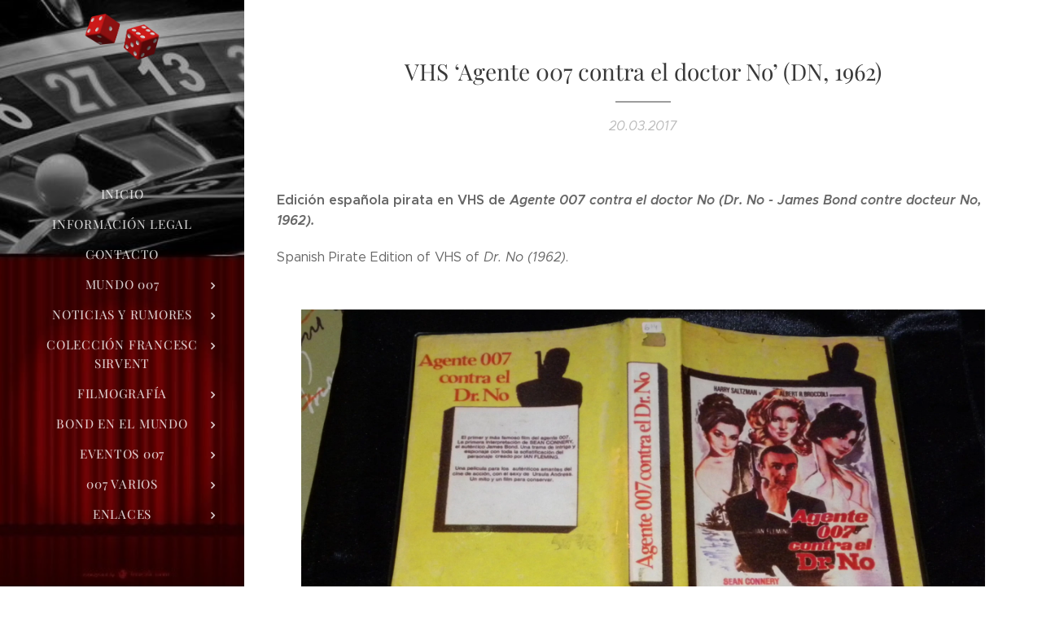

--- FILE ---
content_type: text/html; charset=UTF-8
request_url: https://www.mundo007.com/l/vhs-agente-007-contra-el-doctor-no-dn-1962/
body_size: 21356
content:
<!DOCTYPE html>
<html class="no-js" prefix="og: https://ogp.me/ns#" lang="es">
<head><link rel="preconnect" href="https://duyn491kcolsw.cloudfront.net" crossorigin><link rel="preconnect" href="https://fonts.gstatic.com" crossorigin><meta charset="utf-8"><link rel="icon" href="https://duyn491kcolsw.cloudfront.net/files/2d/2di/2div3h.svg?ph=5b55b4c566" type="image/svg+xml" sizes="any"><link rel="icon" href="https://duyn491kcolsw.cloudfront.net/files/07/07f/07fzq8.svg?ph=5b55b4c566" type="image/svg+xml" sizes="16x16"><link rel="icon" href="https://duyn491kcolsw.cloudfront.net/files/1j/1j3/1j3767.ico?ph=5b55b4c566"><link rel="apple-touch-icon" href="https://duyn491kcolsw.cloudfront.net/files/1j/1j3/1j3767.ico?ph=5b55b4c566"><link rel="icon" href="https://duyn491kcolsw.cloudfront.net/files/1j/1j3/1j3767.ico?ph=5b55b4c566">
    <meta http-equiv="X-UA-Compatible" content="IE=edge">
    <title>VHS ‘Agente 007 contra el doctor No’ (DN, 1962) :: mundo007.com</title>
    <meta name="viewport" content="width=device-width,initial-scale=1">
    <meta name="msapplication-tap-highlight" content="no">
    
    <link href="https://duyn491kcolsw.cloudfront.net/files/0r/0rk/0rklmm.css?ph=5b55b4c566" media="print" rel="stylesheet">
    <link href="https://duyn491kcolsw.cloudfront.net/files/2e/2e5/2e5qgh.css?ph=5b55b4c566" media="screen and (min-width:100000em)" rel="stylesheet" data-type="cq" disabled>
    <link rel="stylesheet" href="https://duyn491kcolsw.cloudfront.net/files/41/41k/41kc5i.css?ph=5b55b4c566"><link rel="stylesheet" href="https://duyn491kcolsw.cloudfront.net/files/3b/3b2/3b2e8e.css?ph=5b55b4c566" media="screen and (min-width:37.5em)"><link rel="stylesheet" href="https://duyn491kcolsw.cloudfront.net/files/2v/2vp/2vpyx8.css?ph=5b55b4c566" data-wnd_color_scheme_file=""><link rel="stylesheet" href="https://duyn491kcolsw.cloudfront.net/files/34/34q/34qmjb.css?ph=5b55b4c566" data-wnd_color_scheme_desktop_file="" media="screen and (min-width:37.5em)" disabled=""><link rel="stylesheet" href="https://duyn491kcolsw.cloudfront.net/files/3e/3ez/3ezykj.css?ph=5b55b4c566" data-wnd_additive_color_file=""><link rel="stylesheet" href="https://duyn491kcolsw.cloudfront.net/files/3d/3dz/3dzb9f.css?ph=5b55b4c566" data-wnd_typography_file=""><link rel="stylesheet" href="https://duyn491kcolsw.cloudfront.net/files/01/013/0133ua.css?ph=5b55b4c566" data-wnd_typography_desktop_file="" media="screen and (min-width:37.5em)" disabled=""><script>(()=>{let e=!1;const t=()=>{if(!e&&window.innerWidth>=600){for(let e=0,t=document.querySelectorAll('head > link[href*="css"][media="screen and (min-width:37.5em)"]');e<t.length;e++)t[e].removeAttribute("disabled");e=!0}};t(),window.addEventListener("resize",t),"container"in document.documentElement.style||fetch(document.querySelector('head > link[data-type="cq"]').getAttribute("href")).then((e=>{e.text().then((e=>{const t=document.createElement("style");document.head.appendChild(t),t.appendChild(document.createTextNode(e)),import("https://duyn491kcolsw.cloudfront.net/client/js.polyfill/container-query-polyfill.modern.js").then((()=>{let e=setInterval((function(){document.body&&(document.body.classList.add("cq-polyfill-loaded"),clearInterval(e))}),100)}))}))}))})()</script>
<link rel="preload stylesheet" href="https://duyn491kcolsw.cloudfront.net/files/2m/2m8/2m8msc.css?ph=5b55b4c566" as="style"><meta name="description" content="Edición española pirata en VHS de Agente 007 contra el doctor No (Dr. No - James Bond contre docteur No, 1962)."><meta name="keywords" content=""><meta name="generator" content="Webnode 2"><meta name="apple-mobile-web-app-capable" content="no"><meta name="apple-mobile-web-app-status-bar-style" content="black"><meta name="format-detection" content="telephone=no">



<meta property="og:url" content="https://mundo007.com/l/vhs-agente-007-contra-el-doctor-no-dn-1962/"><meta property="og:title" content="VHS ‘Agente 007 contra el doctor No’ (DN, 1962) :: mundo007.com"><meta property="og:type" content="article"><meta property="og:description" content="Edición española pirata en VHS de Agente 007 contra el doctor No (Dr. No - James Bond contre docteur No, 1962)."><meta property="og:site_name" content="mundo007.com"><meta property="og:image" content="https://5b55b4c566.clvaw-cdnwnd.com/e6804250f7a5f633cc993a6d9b11ca5b/200005506-b43c0b52c9/700/1003_WT-93.png?ph=5b55b4c566"><meta property="og:article:published_time" content="2017-03-20T00:00:00+0100"><meta property="fb:app_id" content="225951590755638"><meta name="robots" content="index,follow"><link rel="canonical" href="https://www.mundo007.com/l/vhs-agente-007-contra-el-doctor-no-dn-1962/"><script>window.checkAndChangeSvgColor=function(c){try{var a=document.getElementById(c);if(a){c=[["border","borderColor"],["outline","outlineColor"],["color","color"]];for(var h,b,d,f=[],e=0,m=c.length;e<m;e++)if(h=window.getComputedStyle(a)[c[e][1]].replace(/\s/g,"").match(/^rgb[a]?\(([0-9]{1,3}),([0-9]{1,3}),([0-9]{1,3})/i)){b="";for(var g=1;3>=g;g++)b+=("0"+parseInt(h[g],10).toString(16)).slice(-2);"0"===b.charAt(0)&&(d=parseInt(b.substr(0,2),16),d=Math.max(16,d),b=d.toString(16)+b.slice(-4));f.push(c[e][0]+"="+b)}if(f.length){var k=a.getAttribute("data-src"),l=k+(0>k.indexOf("?")?"?":"&")+f.join("&");a.src!=l&&(a.src=l,a.outerHTML=a.outerHTML)}}}catch(n){}};</script><script>
		window._gtmDataLayer = window._gtmDataLayer || [];
		(function(w,d,s,l,i){w[l]=w[l]||[];w[l].push({'gtm.start':new Date().getTime(),event:'gtm.js'});
		var f=d.getElementsByTagName(s)[0],j=d.createElement(s),dl=l!='dataLayer'?'&l='+l:'';
		j.async=true;j.src='https://www.googletagmanager.com/gtm.js?id='+i+dl;f.parentNode.insertBefore(j,f);})
		(window,document,'script','_gtmDataLayer','GTM-542MMSL');</script><script src="https://www.googletagmanager.com/gtag/js?id=UA-89295523-1" async></script><script>
						window.dataLayer = window.dataLayer || [];
						function gtag(){
						
						dataLayer.push(arguments);}
						gtag('js', new Date());
						</script><script>gtag('config', 'UA-89295523-1');</script></head>
<body class="l wt-blogpost ac-i ac-n l-sidebar l-d-none b-btn-r b-btn-s-l b-btn-dn b-btn-bw-1 img-d-n img-t-o img-h-z line-solid b-e-ds lbox-d c-s-n    wnd-fe"><noscript>
				<iframe
				 src="https://www.googletagmanager.com/ns.html?id=GTM-542MMSL"
				 height="0"
				 width="0"
				 style="display:none;visibility:hidden"
				 >
				 </iframe>
			</noscript>

<div class="wnd-page l-page cs-gray ac-amber t-t-fs-s t-t-fw-m t-t-sp-n t-t-d-t t-s-fs-s t-s-fw-l t-s-sp-n t-s-d-n t-p-fs-s t-p-fw-l t-p-sp-n t-h-fs-s t-h-fw-m t-h-sp-n t-bq-fs-s t-bq-fw-l t-bq-sp-n t-bq-d-q t-btn-fw-l t-nav-fw-l t-pd-fw-s t-nav-tt-u">
    <div class="l-w t cf t-19">
        <div class="l-bg cf">
            <div class="s-bg-l">
                
                
            </div>
        </div>
        <header class="l-h cf">
            <div class="sw cf">
	<div class="sw-c cf"><section data-space="true" class="s s-hn s-hn-sidebar wnd-mt-sidebar menu-default s-hn-slogan logo-sidebar sc-m wnd-background-image  wnd-nav-sticky">
	<div class="s-w">
		<div class="s-o">
			<div class="s-bg">
                <div class="s-bg-l wnd-background-image fx-none bgpos-center-center  overlay-black-light">
                    <picture><source type="image/webp" srcset="https://5b55b4c566.clvaw-cdnwnd.com/e6804250f7a5f633cc993a6d9b11ca5b/200021574-d8010d8013/700/descarga1.webp?ph=5b55b4c566 700w, https://5b55b4c566.clvaw-cdnwnd.com/e6804250f7a5f633cc993a6d9b11ca5b/200021574-d8010d8013/descarga1.webp?ph=5b55b4c566 643w, https://5b55b4c566.clvaw-cdnwnd.com/e6804250f7a5f633cc993a6d9b11ca5b/200021574-d8010d8013/descarga1.webp?ph=5b55b4c566 2x" sizes="100vw" ><img src="https://5b55b4c566.clvaw-cdnwnd.com/e6804250f7a5f633cc993a6d9b11ca5b/200000003-9890d998c6/descarga1.png?ph=5b55b4c566" width="643" height="504" alt="" ></picture>
                    
                </div>
			</div>
			<div class="h-w h-f wnd-fixed">
				<div class="s-i">
					<div class="n-l">
						<div class="s-c menu-nav">
							<div class="logo-block">
								<div class="b b-l logo logo-default logo-nb playfair-display wnd-iar-2-1 logo-21 b-ls-s" id="wnd_LogoBlock_137047" data-wnd_mvc_type="wnd.fe.LogoBlock">
	<div class="b-l-c logo-content">
		<a class="b-l-link logo-link" href="/home/">

			<div class="b-l-image logo-image">
				<div class="b-l-image-w logo-image-cell">
                    <picture><source type="image/webp" srcset="https://5b55b4c566.clvaw-cdnwnd.com/e6804250f7a5f633cc993a6d9b11ca5b/200039990-bc8c8bc8ca/450/descarga2.webp?ph=5b55b4c566 450w, https://5b55b4c566.clvaw-cdnwnd.com/e6804250f7a5f633cc993a6d9b11ca5b/200039990-bc8c8bc8ca/700/descarga2.webp?ph=5b55b4c566 700w, https://5b55b4c566.clvaw-cdnwnd.com/e6804250f7a5f633cc993a6d9b11ca5b/200039990-bc8c8bc8ca/descarga2.webp?ph=5b55b4c566 1920w" sizes="(min-width: 600px) 450px, (min-width: 360px) calc(100vw * 0.8), 100vw" ><img src="https://5b55b4c566.clvaw-cdnwnd.com/e6804250f7a5f633cc993a6d9b11ca5b/200000001-4e0dd4f089/descarga2.png?ph=5b55b4c566" alt="" width="1920" height="1230" class="wnd-logo-img" ></picture>
				</div>
			</div>

			

			<div class="b-l-br logo-br"></div>

			<div class="b-l-text logo-text-wrapper">
				<div class="b-l-text-w logo-text">
					<span class="b-l-text-c logo-text-cell"></span>
				</div>
			</div>

		</a>
	</div>
</div>
								<div class="logo-slogan claim">
									<span class="sit b claim-default claim-nb slogan-15">
	<span class="sit-w"><span class="sit-c"></span></span>
</span>
								</div>
							</div>

                            <div class="nav-wrapper">

                                <div class="cart-block">
                                    
                                </div>

                                

                                <div id="menu-mobile">
                                    <a href="#" id="menu-submit"><span></span>Menú</a>
                                </div>

                                <div id="menu-block">
                                    <nav id="menu" data-type="vertical"><div class="menu-font menu-wrapper">
	<a href="#" class="menu-close" rel="nofollow" title="Close Menu"></a>
	<ul role="menubar" aria-label="Menú" class="level-1">
		<li role="none" class="wnd-homepage">
			<a class="menu-item" role="menuitem" href="/home/"><span class="menu-item-text">Inicio</span></a>
			
		</li><li role="none">
			<a class="menu-item" role="menuitem" href="/informacion-legal/"><span class="menu-item-text">Información legal</span></a>
			
		</li><li role="none">
			<a class="menu-item" role="menuitem" href="/contacto2/"><span class="menu-item-text">Contacto</span></a>
			
		</li><li role="none" class="wnd-with-submenu">
			<a class="menu-item" role="menuitem" href="/mundo-007/"><span class="menu-item-text">Mundo 007</span></a>
			<ul role="menubar" aria-label="Menú" class="level-2">
		<li role="none" class="wnd-with-submenu">
			<a class="menu-item" role="menuitem" href="/club-james-bond-en-accion/"><span class="menu-item-text">Club James Bond en acción</span></a>
			<ul role="menubar" aria-label="Menú" class="level-3">
		<li role="none">
			<a class="menu-item" role="menuitem" href="/club-amigos-presente-en/"><span class="menu-item-text">Club Amigos presente en...</span></a>
			
		</li><li role="none">
			<a class="menu-item" role="menuitem" href="/medios/"><span class="menu-item-text">Medios</span></a>
			
		</li><li role="none">
			<a class="menu-item" role="menuitem" href="/conferencias/"><span class="menu-item-text">Conferencias</span></a>
			
		</li>
	</ul>
		</li><li role="none">
			<a class="menu-item" role="menuitem" href="/bond-007-seduce-y-dispara/"><span class="menu-item-text">Bond, 007: Seduce y dispara </span></a>
			
		</li><li role="none" class="wnd-with-submenu">
			<a class="menu-item" role="menuitem" href="/amigos-de-mundo007-com/"><span class="menu-item-text">Amigos de Mundo007.com</span></a>
			<ul role="menubar" aria-label="Menú" class="level-3">
		<li role="none">
			<a class="menu-item" role="menuitem" href="/mis-amigos-agentes/"><span class="menu-item-text">Mis amigos agentes</span></a>
			
		</li><li role="none">
			<a class="menu-item" role="menuitem" href="/celebrities/"><span class="menu-item-text">Celebrities</span></a>
			
		</li><li role="none">
			<a class="menu-item" role="menuitem" href="/colaboraciones/"><span class="menu-item-text">Colaboraciones</span></a>
			
		</li>
	</ul>
		</li><li role="none">
			<a class="menu-item" role="menuitem" href="/exposiciones/"><span class="menu-item-text">Exposiciones</span></a>
			
		</li><li role="none">
			<a class="menu-item" role="menuitem" href="/merchandising-club-amigos/"><span class="menu-item-text">Merchandising Club Amigos </span></a>
			
		</li><li role="none">
			<a class="menu-item" role="menuitem" href="/felices-fiestas/"><span class="menu-item-text">Felices fiestas</span></a>
			
		</li>
	</ul>
		</li><li role="none" class="wnd-with-submenu">
			<a class="menu-item" role="menuitem" href="/noticias-y-rumores/"><span class="menu-item-text">Noticias y rumores</span></a>
			<ul role="menubar" aria-label="Menú" class="level-2">
		<li role="none">
			<a class="menu-item" role="menuitem" href="/bond-26/"><span class="menu-item-text">Bond 26</span></a>
			
		</li><li role="none">
			<a class="menu-item" role="menuitem" href="/sin-tiempo-para-morir-nttd-2020/"><span class="menu-item-text">Sin tiempo para morir (NTTD - 2021)</span></a>
			
		</li><li role="none">
			<a class="menu-item" role="menuitem" href="/spectre-2015/"><span class="menu-item-text">Spectre (2015)</span></a>
			
		</li><li role="none">
			<a class="menu-item" role="menuitem" href="/skyfall-20123/"><span class="menu-item-text">Skyfall (2012)</span></a>
			
		</li><li role="none">
			<a class="menu-item" role="menuitem" href="/a007-quantum-of-solace-qos-20083/"><span class="menu-item-text">007 Quantum Of Solace (QOS, 2008)</span></a>
			
		</li><li role="none">
			<a class="menu-item" role="menuitem" href="/casino-royale-20063/"><span class="menu-item-text">Casino Royale (2006)</span></a>
			
		</li><li role="none">
			<a class="menu-item" role="menuitem" href="/muere-otro-dia-dad-20022/"><span class="menu-item-text">Muere otro día (DAD, 2002)</span></a>
			
		</li><li role="none">
			<a class="menu-item" role="menuitem" href="/el-mundo-nunca-es-suficiente-twine-19992/"><span class="menu-item-text">El mundo nunca es suficiente (TWINE, 1999)</span></a>
			
		</li><li role="none">
			<a class="menu-item" role="menuitem" href="/el-manana-nunca-muere-tnd-19972/"><span class="menu-item-text">El mañana nunca muere (TND, 1997)</span></a>
			
		</li><li role="none">
			<a class="menu-item" role="menuitem" href="/goldeneye-1995/"><span class="menu-item-text">Goldeneye (1995)</span></a>
			
		</li><li role="none">
			<a class="menu-item" role="menuitem" href="/a007-licencia-para-matar-ltk-1989/"><span class="menu-item-text">007: Licencia para matar (LTK, 1989)</span></a>
			
		</li><li role="none">
			<a class="menu-item" role="menuitem" href="/a007-alta-tension-tld-19873/"><span class="menu-item-text">007: Alta Tensión (TLD, 1987)</span></a>
			
		</li><li role="none">
			<a class="menu-item" role="menuitem" href="/panorama-para-matar-avtak-19853/"><span class="menu-item-text">Panorama para matar (AVTAK, 1985)</span></a>
			
		</li><li role="none">
			<a class="menu-item" role="menuitem" href="/nunca-digas-nunca-jamas-nsna-19832/"><span class="menu-item-text">Nunca digas nunca jamás (NSNA, 1983)</span></a>
			
		</li><li role="none">
			<a class="menu-item" role="menuitem" href="/octopussy-19832/"><span class="menu-item-text">Octopussy (1983)</span></a>
			
		</li><li role="none">
			<a class="menu-item" role="menuitem" href="/solo-para-sus-ojos-fyeo-1981/"><span class="menu-item-text">Sólo para sus ojos (FYEO, 1981)</span></a>
			
		</li><li role="none">
			<a class="menu-item" role="menuitem" href="/moonraker-19792/"><span class="menu-item-text">Moonraker (1979)</span></a>
			
		</li><li role="none">
			<a class="menu-item" role="menuitem" href="/la-espia-que-me-amo-tswlm-19773/"><span class="menu-item-text">La espía que me amó (TSWLM, 1977)</span></a>
			
		</li><li role="none">
			<a class="menu-item" role="menuitem" href="/el-hombre-de-la-pistola-de-oro-tmwtgg-19743/"><span class="menu-item-text">El hombre de la pistola de oro (TMWTGG, 1974)</span></a>
			
		</li><li role="none">
			<a class="menu-item" role="menuitem" href="/a007-vive-y-deja-morir-lald-19733/"><span class="menu-item-text">007: Vive y deja morir (LALD, 1973)</span></a>
			
		</li><li role="none">
			<a class="menu-item" role="menuitem" href="/diamantes-para-la-eternidad-daf-19713/"><span class="menu-item-text">Diamantes para la eternidad (DAF, 1971)</span></a>
			
		</li><li role="none">
			<a class="menu-item" role="menuitem" href="/a007-al-servicio-secreto-de-su-majestad-ohmss-19692/"><span class="menu-item-text">007: Al servicio secreto de Su Majestad (OHMSS, 1969)</span></a>
			
		</li><li role="none">
			<a class="menu-item" role="menuitem" href="/casino-royale-19672/"><span class="menu-item-text">Casino Royale (1967)</span></a>
			
		</li><li role="none">
			<a class="menu-item" role="menuitem" href="/solo-se-vive-dos-veces-yolt-19673/"><span class="menu-item-text">Sólo se vive dos veces (YOLT, 1967)</span></a>
			
		</li><li role="none">
			<a class="menu-item" role="menuitem" href="/operacion-trueno-t-1965/"><span class="menu-item-text">Operación Trueno (T, 1965)</span></a>
			
		</li><li role="none">
			<a class="menu-item" role="menuitem" href="/james-bond-contra-goldfinger-g-1964/"><span class="menu-item-text">James Bond contra Goldfinger (G, 1964)</span></a>
			
		</li><li role="none">
			<a class="menu-item" role="menuitem" href="/desde-rusia-con-amor-frwl-1963/"><span class="menu-item-text">Desde Rusia con amor (FRWL, 1963)</span></a>
			
		</li><li role="none">
			<a class="menu-item" role="menuitem" href="/agente-007-contra-el-doctor-no-dn-1962/"><span class="menu-item-text">Agente 007 contra el doctor No (DN, 1962)</span></a>
			
		</li><li role="none">
			<a class="menu-item" role="menuitem" href="/casino-royale-19542/"><span class="menu-item-text">Casino Royale (1954)</span></a>
			
		</li><li role="none">
			<a class="menu-item" role="menuitem" href="/varios/"><span class="menu-item-text">Varios</span></a>
			
		</li>
	</ul>
		</li><li role="none" class="wnd-with-submenu">
			<a class="menu-item" role="menuitem" href="/coleccion-francesc-sirvent/"><span class="menu-item-text">Colección Francesc Sirvent</span></a>
			<ul role="menubar" aria-label="Menú" class="level-2">
		<li role="none">
			<a class="menu-item" role="menuitem" href="/sin-tiempo-para-morir-2020/"><span class="menu-item-text">Sin tiempo para morir (2021)</span></a>
			
		</li><li role="none">
			<a class="menu-item" role="menuitem" href="/spectre-20152/"><span class="menu-item-text">Spectre (2015)</span></a>
			
		</li><li role="none">
			<a class="menu-item" role="menuitem" href="/skyfall-2012/"><span class="menu-item-text">Skyfall (2012)</span></a>
			
		</li><li role="none">
			<a class="menu-item" role="menuitem" href="/a007-quantum-of-solace-qos-2008/"><span class="menu-item-text">007 Quantum Of Solace (QOS, 2008)</span></a>
			
		</li><li role="none">
			<a class="menu-item" role="menuitem" href="/casino-royale-20062/"><span class="menu-item-text">Casino Royale (2006)</span></a>
			
		</li><li role="none">
			<a class="menu-item" role="menuitem" href="/muere-otro-dia-dad-2002/"><span class="menu-item-text">Muere otro día (DAD, 2002)</span></a>
			
		</li><li role="none">
			<a class="menu-item" role="menuitem" href="/el-mundo-nunca-es-suficiente-twine-19993/"><span class="menu-item-text">El mundo nunca es suficiente (TWINE, 1999)</span></a>
			
		</li><li role="none">
			<a class="menu-item" role="menuitem" href="/el-manana-nunca-muere-tnd-1997/"><span class="menu-item-text">El mañana nunca muere (TND, 1997)</span></a>
			
		</li><li role="none">
			<a class="menu-item" role="menuitem" href="/goldeneye-19953/"><span class="menu-item-text">Goldeneye (1995)</span></a>
			
		</li><li role="none">
			<a class="menu-item" role="menuitem" href="/a007-licencia-para-matar-ltk-19893/"><span class="menu-item-text">007: Licencia para matar (LTK, 1989)</span></a>
			
		</li><li role="none">
			<a class="menu-item" role="menuitem" href="/a007-alta-tension-tld-19872/"><span class="menu-item-text">007: Alta Tensión (TLD, 1987)</span></a>
			
		</li><li role="none">
			<a class="menu-item" role="menuitem" href="/panorama-para-matar-avtak-19852/"><span class="menu-item-text">Panorama para matar (AVTAK, 1985)</span></a>
			
		</li><li role="none">
			<a class="menu-item" role="menuitem" href="/nunca-digas-nunca-jamas-nsna-1983/"><span class="menu-item-text">Nunca digas nunca jamás (NSNA, 1983)</span></a>
			
		</li><li role="none">
			<a class="menu-item" role="menuitem" href="/octopussy-1983/"><span class="menu-item-text">Octopussy (1983)</span></a>
			
		</li><li role="none">
			<a class="menu-item" role="menuitem" href="/solo-para-sus-ojos-fyeo-19812/"><span class="menu-item-text">Sólo para sus ojos (FYEO, 1981)</span></a>
			
		</li><li role="none">
			<a class="menu-item" role="menuitem" href="/moonraker-19793/"><span class="menu-item-text">Moonraker (1979)</span></a>
			
		</li><li role="none">
			<a class="menu-item" role="menuitem" href="/la-espia-que-me-amo-tswlm-19772/"><span class="menu-item-text">La espía que me amó (TSWLM, 1977)</span></a>
			
		</li><li role="none">
			<a class="menu-item" role="menuitem" href="/el-hombre-de-la-pistola-de-oro-tmwtgg-19742/"><span class="menu-item-text">El hombre de la pistola de oro (TMWTGG, 1974)</span></a>
			
		</li><li role="none">
			<a class="menu-item" role="menuitem" href="/a007-vive-y-deja-morir-lald-19732/"><span class="menu-item-text">007: Vive y deja morir (LALD, 1973)</span></a>
			
		</li><li role="none">
			<a class="menu-item" role="menuitem" href="/diamantes-para-la-eternidad-daf-19712/"><span class="menu-item-text">Diamantes para la eternidad (DAF, 1971)</span></a>
			
		</li><li role="none">
			<a class="menu-item" role="menuitem" href="/a007-al-servicio-secreto-de-su-majestad-ohmss-1969/"><span class="menu-item-text">007: Al servicio secreto de Su Majestad (OHMSS, 1969)</span></a>
			
		</li><li role="none">
			<a class="menu-item" role="menuitem" href="/casino-royale-19673/"><span class="menu-item-text">Casino Royale (1967)</span></a>
			
		</li><li role="none">
			<a class="menu-item" role="menuitem" href="/solo-se-vive-dos-veces-yolt-1967/"><span class="menu-item-text">Sólo se vive dos veces (YOLT, 1967)</span></a>
			
		</li><li role="none">
			<a class="menu-item" role="menuitem" href="/operacion-trueno-t-19652/"><span class="menu-item-text">Operación Trueno (T, 1965)</span></a>
			
		</li><li role="none">
			<a class="menu-item" role="menuitem" href="/james-bond-contra-goldfinger-g-19642/"><span class="menu-item-text">James Bond contra Goldfinger (G, 1964)</span></a>
			
		</li><li role="none">
			<a class="menu-item" role="menuitem" href="/desde-rusia-con-amor-frwl-19632/"><span class="menu-item-text">Desde Rusia con amor (FRWL, 1963)</span></a>
			
		</li><li role="none" class="wnd-active-path">
			<a class="menu-item" role="menuitem" href="/agente-007-contra-el-doctor-no-dn-19623/"><span class="menu-item-text">Agente 007 contra el doctor No (DN, 1962)</span></a>
			
		</li><li role="none">
			<a class="menu-item" role="menuitem" href="/casino-royale-19543/"><span class="menu-item-text">Casino Royale (1954)</span></a>
			
		</li><li role="none" class="wnd-with-submenu">
			<a class="menu-item" role="menuitem" href="/a007-merchandising-general/"><span class="menu-item-text">007 Merchandising general</span></a>
			<ul role="menubar" aria-label="Menú" class="level-3">
		<li role="none">
			<a class="menu-item" role="menuitem" href="/el-sonido-bond/"><span class="menu-item-text">El sonido Bond</span></a>
			
		</li><li role="none">
			<a class="menu-item" role="menuitem" href="/libros/"><span class="menu-item-text">Libros</span></a>
			
		</li><li role="none">
			<a class="menu-item" role="menuitem" href="/revistas-fanzines/"><span class="menu-item-text">Revistas, fanzines</span></a>
			
		</li><li role="none">
			<a class="menu-item" role="menuitem" href="/juegos-diversos-cromos/"><span class="menu-item-text">Juegos diversos, cromos...</span></a>
			
		</li><li role="none">
			<a class="menu-item" role="menuitem" href="/colonia/"><span class="menu-item-text">El estilo Bond</span></a>
			
		</li>
	</ul>
		</li><li role="none" class="wnd-with-submenu">
			<a class="menu-item" role="menuitem" href="/a007-novelas/"><span class="menu-item-text">007 Novelas </span></a>
			<ul role="menubar" aria-label="Menú" class="level-3">
		<li role="none">
			<a class="menu-item" role="menuitem" href="/a007-novelas2/"><span class="menu-item-text">007 Novelas en español</span></a>
			
		</li><li role="none">
			<a class="menu-item" role="menuitem" href="/a007-novelas-en-ingles/"><span class="menu-item-text">007 Novelas en inglés</span></a>
			
		</li><li role="none">
			<a class="menu-item" role="menuitem" href="/a007-novelas-en-frances/"><span class="menu-item-text">007 Novelas en francés</span></a>
			
		</li><li role="none">
			<a class="menu-item" role="menuitem" href="/a007-novelas-en-catalan/"><span class="menu-item-text">007 Novelas en catalán</span></a>
			
		</li><li role="none">
			<a class="menu-item" role="menuitem" href="/a007-novelas-en-aleman/"><span class="menu-item-text">007 Novelas en alemán</span></a>
			
		</li><li role="none">
			<a class="menu-item" role="menuitem" href="/a007-novelas-en-checo/"><span class="menu-item-text">007 Novelas en checo</span></a>
			
		</li><li role="none">
			<a class="menu-item" role="menuitem" href="/a007-novelas-en-portugues/"><span class="menu-item-text">007 Novelas en portugués</span></a>
			
		</li><li role="none">
			<a class="menu-item" role="menuitem" href="/a007-novelas-en-italiano/"><span class="menu-item-text">007 Novelas en italiano</span></a>
			
		</li><li role="none">
			<a class="menu-item" role="menuitem" href="/a007-novelas-en-holandes/"><span class="menu-item-text">007 Novelas en holandés</span></a>
			
		</li><li role="none">
			<a class="menu-item" role="menuitem" href="/a007-novelas-en-otros-idiomas/"><span class="menu-item-text">007 novelas en otros idiomas</span></a>
			
		</li>
	</ul>
		</li><li role="none" class="wnd-with-submenu">
			<a class="menu-item" role="menuitem" href="/a007-comics/"><span class="menu-item-text">007 Cómics</span></a>
			<ul role="menubar" aria-label="Menú" class="level-3">
		<li role="none">
			<a class="menu-item" role="menuitem" href="/a007-comics-en-espanol/"><span class="menu-item-text">007 Cómics en español</span></a>
			
		</li><li role="none">
			<a class="menu-item" role="menuitem" href="/a007-comics-en-ingles/"><span class="menu-item-text">007 Cómics en inglés</span></a>
			
		</li><li role="none">
			<a class="menu-item" role="menuitem" href="/a007-comics-en-otros-idiomas/"><span class="menu-item-text">007 Cómics en otros idiomas</span></a>
			
		</li>
	</ul>
		</li><li role="none" class="wnd-with-submenu">
			<a class="menu-item" role="menuitem" href="/otros-00-espias-y-parodias/"><span class="menu-item-text">Otros 00, espías y parodias</span></a>
			<ul role="menubar" aria-label="Menú" class="level-3">
		<li role="none">
			<a class="menu-item" role="menuitem" href="/guias3/"><span class="menu-item-text">Guías</span></a>
			
		</li><li role="none">
			<a class="menu-item" role="menuitem" href="/programas2/"><span class="menu-item-text">Programas</span></a>
			
		</li><li role="none">
			<a class="menu-item" role="menuitem" href="/publicaciones3/"><span class="menu-item-text">Publicaciones</span></a>
			
		</li><li role="none">
			<a class="menu-item" role="menuitem" href="/austin-powers/"><span class="menu-item-text">Austin Powers</span></a>
			
		</li>
	</ul>
		</li><li role="none" class="wnd-with-submenu">
			<a class="menu-item" role="menuitem" href="/el-mundo-de-paul-naschy/"><span class="menu-item-text">El mundo de Paul Naschy</span></a>
			<ul role="menubar" aria-label="Menú" class="level-3">
		<li role="none">
			<a class="menu-item" role="menuitem" href="/guias2/"><span class="menu-item-text">Guías</span></a>
			
		</li><li role="none">
			<a class="menu-item" role="menuitem" href="/fotos-postales/"><span class="menu-item-text">Fotos, postales</span></a>
			
		</li><li role="none">
			<a class="menu-item" role="menuitem" href="/publicaciones2/"><span class="menu-item-text">Publicaciones</span></a>
			
		</li>
	</ul>
		</li><li role="none" class="wnd-with-submenu">
			<a class="menu-item" role="menuitem" href="/santo-enmascarado-de-plata-y-otros/"><span class="menu-item-text">Santo, enmascarado de plata y otros</span></a>
			<ul role="menubar" aria-label="Menú" class="level-3">
		<li role="none">
			<a class="menu-item" role="menuitem" href="/guias/"><span class="menu-item-text">Guías</span></a>
			
		</li><li role="none">
			<a class="menu-item" role="menuitem" href="/programas/"><span class="menu-item-text">Programas</span></a>
			
		</li><li role="none">
			<a class="menu-item" role="menuitem" href="/publicaciones/"><span class="menu-item-text">Publicaciones</span></a>
			
		</li>
	</ul>
		</li><li role="none" class="wnd-with-submenu">
			<a class="menu-item" role="menuitem" href="/el-santo-the-saint/"><span class="menu-item-text">&#039;El Santo&#039; - &#039;The Saint&#039;</span></a>
			<ul role="menubar" aria-label="Menú" class="level-3">
		<li role="none">
			<a class="menu-item" role="menuitem" href="/novelas-en-espanol/"><span class="menu-item-text">Novelas en español</span></a>
			
		</li><li role="none">
			<a class="menu-item" role="menuitem" href="/novelas-en-otros-idiomas/"><span class="menu-item-text">Novelas en otros idiomas</span></a>
			
		</li><li role="none">
			<a class="menu-item" role="menuitem" href="/postales-guias/"><span class="menu-item-text">Postales, guías...</span></a>
			
		</li><li role="none">
			<a class="menu-item" role="menuitem" href="/comics-en-espanol/"><span class="menu-item-text">Cómics en español</span></a>
			
		</li><li role="none">
			<a class="menu-item" role="menuitem" href="/publicaciones-fanzines/"><span class="menu-item-text">Publicaciones, fanzines</span></a>
			
		</li>
	</ul>
		</li><li role="none" class="wnd-with-submenu">
			<a class="menu-item" role="menuitem" href="/eddie-constantine/"><span class="menu-item-text">Eddie Constantine</span></a>
			<ul role="menubar" aria-label="Menú" class="level-3">
		<li role="none">
			<a class="menu-item" role="menuitem" href="/programas3/"><span class="menu-item-text">Programas</span></a>
			
		</li>
	</ul>
		</li><li role="none" class="wnd-with-submenu">
			<a class="menu-item" role="menuitem" href="/mas-material/"><span class="menu-item-text">Más material</span></a>
			<ul role="menubar" aria-label="Menú" class="level-3">
		<li role="none">
			<a class="menu-item" role="menuitem" href="/guias4/"><span class="menu-item-text">Guías, audio - vídeo</span></a>
			
		</li><li role="none">
			<a class="menu-item" role="menuitem" href="/programas-fotos/"><span class="menu-item-text">Programas, fotos</span></a>
			
		</li><li role="none">
			<a class="menu-item" role="menuitem" href="/publicaciones4/"><span class="menu-item-text">Publicaciones</span></a>
			
		</li>
	</ul>
		</li>
	</ul>
		</li><li role="none" class="wnd-with-submenu">
			<a class="menu-item" role="menuitem" href="/filmografia/"><span class="menu-item-text">Filmografía</span></a>
			<ul role="menubar" aria-label="Menú" class="level-2">
		<li role="none">
			<a class="menu-item" role="menuitem" href="/pagina-en-blanco/"><span class="menu-item-text">Bond 26</span></a>
			
		</li><li role="none">
			<a class="menu-item" role="menuitem" href="/no-time-to-die-2020/"><span class="menu-item-text">Sin tiempo para morir (NTTD, 2021)</span></a>
			
		</li><li role="none">
			<a class="menu-item" role="menuitem" href="/spectre-20153/"><span class="menu-item-text">Spectre (2015)</span></a>
			
		</li><li role="none">
			<a class="menu-item" role="menuitem" href="/skyfall-20122/"><span class="menu-item-text">Skyfall (2012)</span></a>
			
		</li><li role="none">
			<a class="menu-item" role="menuitem" href="/a007-quantum-of-solace-qos-20082/"><span class="menu-item-text">007 Quantum Of Solace (QOS, 2008)</span></a>
			
		</li><li role="none">
			<a class="menu-item" role="menuitem" href="/casino-royale-2006/"><span class="menu-item-text">Casino Royale (2006)</span></a>
			
		</li><li role="none">
			<a class="menu-item" role="menuitem" href="/muere-otro-dia-dad-20023/"><span class="menu-item-text">Muere otro día (DAD, 2002)</span></a>
			
		</li><li role="none">
			<a class="menu-item" role="menuitem" href="/el-mundo-nunca-es-suficiente-twine-1999/"><span class="menu-item-text">El mundo nunca es suficiente (TWINE, 1999)</span></a>
			
		</li><li role="none">
			<a class="menu-item" role="menuitem" href="/el-manana-nunca-muere-tnd-19973/"><span class="menu-item-text">El mañana nunca muere (TND, 1997)</span></a>
			
		</li><li role="none">
			<a class="menu-item" role="menuitem" href="/goldeneye-19952/"><span class="menu-item-text">Goldeneye (1995)</span></a>
			
		</li><li role="none">
			<a class="menu-item" role="menuitem" href="/a007-licencia-para-matar-ltk-19892/"><span class="menu-item-text">007: Licencia para matar (LTK, 1989)</span></a>
			
		</li><li role="none">
			<a class="menu-item" role="menuitem" href="/a007-alta-tension-tld-1987/"><span class="menu-item-text">007: Alta Tensión (TLD, 1987)</span></a>
			
		</li><li role="none">
			<a class="menu-item" role="menuitem" href="/panorama-para-matar-avtak-1985/"><span class="menu-item-text">Panorama para matar (AVTAK, 1985)</span></a>
			
		</li><li role="none">
			<a class="menu-item" role="menuitem" href="/nunca-digas-nunca-jamas-nsna-19833/"><span class="menu-item-text">Nunca digas nunca jamás (NSNA, 1983)</span></a>
			
		</li><li role="none">
			<a class="menu-item" role="menuitem" href="/octopussy-19833/"><span class="menu-item-text">Octopussy (1983)</span></a>
			
		</li><li role="none">
			<a class="menu-item" role="menuitem" href="/solo-para-sus-ojos-fyeo-19813/"><span class="menu-item-text">Sólo para sus ojos (FYEO, 1981)</span></a>
			
		</li><li role="none">
			<a class="menu-item" role="menuitem" href="/moonraker-1979/"><span class="menu-item-text">Moonraker (1979)</span></a>
			
		</li><li role="none">
			<a class="menu-item" role="menuitem" href="/la-espia-que-me-amo-tswlm-1977/"><span class="menu-item-text">La espía que me amó (TSWLM, 1977)</span></a>
			
		</li><li role="none">
			<a class="menu-item" role="menuitem" href="/el-hombre-de-la-pistola-de-oro-tmwtgg-1974/"><span class="menu-item-text">El hombre de la pistola de oro (TMWTGG, 1974)</span></a>
			
		</li><li role="none">
			<a class="menu-item" role="menuitem" href="/a007-vive-y-deja-morir-lald-1973/"><span class="menu-item-text">007: Vive y deja morir (LALD, 1973)</span></a>
			
		</li><li role="none">
			<a class="menu-item" role="menuitem" href="/diamantes-para-la-eternidad-daf-1971/"><span class="menu-item-text">Diamantes para la eternidad (DAF, 1971)</span></a>
			
		</li><li role="none">
			<a class="menu-item" role="menuitem" href="/a007-al-servicio-secreto-de-su-majestad-ohmss-19693/"><span class="menu-item-text">007: Al servicio secreto de Su Majestad (OHMSS, 1969)</span></a>
			
		</li><li role="none">
			<a class="menu-item" role="menuitem" href="/casino-royale-1967/"><span class="menu-item-text">Casino Royale (1967)</span></a>
			
		</li><li role="none">
			<a class="menu-item" role="menuitem" href="/solo-se-vive-dos-veces-yolt-19672/"><span class="menu-item-text">Sólo se vive dos veces (YOLT, 1967)</span></a>
			
		</li><li role="none">
			<a class="menu-item" role="menuitem" href="/operacion-trueno-t-19653/"><span class="menu-item-text">Operación Trueno (T, 1965)</span></a>
			
		</li><li role="none">
			<a class="menu-item" role="menuitem" href="/james-bond-contra-goldfinger-g-19643/"><span class="menu-item-text">James Bond contra Goldfinger (G, 1964)</span></a>
			
		</li><li role="none">
			<a class="menu-item" role="menuitem" href="/desde-rusia-con-amor-frwl-19633/"><span class="menu-item-text">Desde Rusia con amor (FRWL, 1963)</span></a>
			
		</li><li role="none">
			<a class="menu-item" role="menuitem" href="/agente-007-contra-el-doctor-no-dn-19622/"><span class="menu-item-text">Agente 007 contra el doctor No (DN, 1962)</span></a>
			
		</li><li role="none">
			<a class="menu-item" role="menuitem" href="/casino-royale-1954/"><span class="menu-item-text">Casino Royale (1954)</span></a>
			
		</li>
	</ul>
		</li><li role="none" class="wnd-with-submenu">
			<a class="menu-item" role="menuitem" href="/bond-en-el-mundo/"><span class="menu-item-text">Bond en el mundo</span></a>
			<ul role="menubar" aria-label="Menú" class="level-2">
		<li role="none" class="wnd-with-submenu">
			<a class="menu-item" role="menuitem" href="/localizaciones/"><span class="menu-item-text">Localizaciones</span></a>
			<ul role="menubar" aria-label="Menú" class="level-3">
		<li role="none">
			<a class="menu-item" role="menuitem" href="/panorama-para-matar-1985/"><span class="menu-item-text">Panorama para matar (1985)</span></a>
			
		</li><li role="none">
			<a class="menu-item" role="menuitem" href="/el-mundo-nunca-es-suficiente-1999/"><span class="menu-item-text">El mundo nunca es suficiente (1999)</span></a>
			
		</li><li role="none">
			<a class="menu-item" role="menuitem" href="/casino-royale-20064/"><span class="menu-item-text">Casino Royale (2006)</span></a>
			
		</li>
	</ul>
		</li><li role="none" class="wnd-with-submenu">
			<a class="menu-item" role="menuitem" href="/publicidad-007/"><span class="menu-item-text">Publicidad 007</span></a>
			<ul role="menubar" aria-label="Menú" class="level-3">
		<li role="none">
			<a class="menu-item" role="menuitem" href="/muere-otro-dia/"><span class="menu-item-text">Muere otro día</span></a>
			
		</li><li role="none">
			<a class="menu-item" role="menuitem" href="/swatch-los-villanos-de-007/"><span class="menu-item-text">Swatch ‘ Los villanos de 007’</span></a>
			
		</li>
	</ul>
		</li><li role="none" class="wnd-with-submenu">
			<a class="menu-item" role="menuitem" href="/curiosidades/"><span class="menu-item-text">Curiosidades</span></a>
			<ul role="menubar" aria-label="Menú" class="level-3">
		<li role="none">
			<a class="menu-item" role="menuitem" href="/en-el-mundo/"><span class="menu-item-text">En el mundo</span></a>
			
		</li>
	</ul>
		</li><li role="none">
			<a class="menu-item" role="menuitem" href="/sin-tiempo-para-morir-2020-en/"><span class="menu-item-text">&#039;Sin tiempo para morir&#039; (2020) en...</span></a>
			
		</li><li role="none">
			<a class="menu-item" role="menuitem" href="/skyfall-2012-en/"><span class="menu-item-text">Skyfall (2012) en...</span></a>
			
		</li>
	</ul>
		</li><li role="none" class="wnd-with-submenu">
			<a class="menu-item" role="menuitem" href="/eventos-007/"><span class="menu-item-text">Eventos 007</span></a>
			<ul role="menubar" aria-label="Menú" class="level-2">
		<li role="none">
			<a class="menu-item" role="menuitem" href="/encuentro-con-el-sicario-chang/"><span class="menu-item-text">Encuentro con el sicario Chang</span></a>
			
		</li><li role="none">
			<a class="menu-item" role="menuitem" href="/vaux-le-vicomte-20182/"><span class="menu-item-text">Vaux-le-Vicomte 2018</span></a>
			
		</li><li role="none">
			<a class="menu-item" role="menuitem" href="/xx-aniversario-club-james-bond-france/"><span class="menu-item-text">XX Aniversario Club James Bond France</span></a>
			
		</li><li role="none">
			<a class="menu-item" role="menuitem" href="/disenando-a-007-madrid/"><span class="menu-item-text">Diseñando a 007 (Madrid)</span></a>
			
		</li><li role="none">
			<a class="menu-item" role="menuitem" href="/a60-anos-de-james-bond/"><span class="menu-item-text">60 Años de James Bond</span></a>
			
		</li><li role="none">
			<a class="menu-item" role="menuitem" href="/designing-007-londres/"><span class="menu-item-text">Designing 007 (Londres)</span></a>
			
		</li><li role="none">
			<a class="menu-item" role="menuitem" href="/bond-in-motion/"><span class="menu-item-text">Bond in Motion</span></a>
			
		</li><li role="none">
			<a class="menu-item" role="menuitem" href="/doble-sesion-la-espia-y-superman/"><span class="menu-item-text">Doble sesión &#039;La espía&#039; y &#039;Superman&#039;</span></a>
			
		</li><li role="none">
			<a class="menu-item" role="menuitem" href="/a25-aniversario-panorama-para-matar/"><span class="menu-item-text">25 Aniversario &#039;Panorama para matar&#039;</span></a>
			
		</li><li role="none">
			<a class="menu-item" role="menuitem" href="/x-aniversario-club-james-bond-france/"><span class="menu-item-text">X Aniversario Club James Bond France</span></a>
			
		</li>
	</ul>
		</li><li role="none" class="wnd-with-submenu">
			<a class="menu-item" role="menuitem" href="/a007-varios/"><span class="menu-item-text">007 Varios</span></a>
			<ul role="menubar" aria-label="Menú" class="level-2">
		<li role="none">
			<a class="menu-item" role="menuitem" href="/a007-pifias/"><span class="menu-item-text">007 Pifias</span></a>
			
		</li><li role="none">
			<a class="menu-item" role="menuitem" href="/humor-bond/"><span class="menu-item-text">Humor Bond</span></a>
			
		</li><li role="none">
			<a class="menu-item" role="menuitem" href="/montajes-bond/"><span class="menu-item-text">Montajes Bond</span></a>
			
		</li><li role="none">
			<a class="menu-item" role="menuitem" href="/el-mundo-del-espionaje/"><span class="menu-item-text">El mundo del espionaje</span></a>
			
		</li><li role="none">
			<a class="menu-item" role="menuitem" href="/mas-alla-de-007/"><span class="menu-item-text">Más allá de 007</span></a>
			
		</li><li role="none">
			<a class="menu-item" role="menuitem" href="/la-virgen-descalza/"><span class="menu-item-text">La Virgen descalza</span></a>
			
		</li>
	</ul>
		</li><li role="none" class="wnd-with-submenu">
			<a class="menu-item" role="menuitem" href="/enlaces/"><span class="menu-item-text">Enlaces</span></a>
			<ul role="menubar" aria-label="Menú" class="level-2">
		<li role="none">
			<a class="menu-item" role="menuitem" href="/links-007/"><span class="menu-item-text">Links 007</span></a>
			
		</li><li role="none">
			<a class="menu-item" role="menuitem" href="/webs-amigas/"><span class="menu-item-text">Webs amigas</span></a>
			
		</li>
	</ul>
		</li>
	</ul>
	<span class="more-text">Más</span>
</div></nav>
                                    <div class="scrollup"></div>
                                    <div class="scrolldown"></div>
                                </div>

                            </div>
						</div>
					</div>
				</div>
			</div>
		</div>
	</div>
</section></div>
</div>
        </header>
        <main class="l-m cf">
            <div class="sw cf">
	<div class="sw-c cf"><section data-space="true" class="s s-hm s-hm-bdh s-bdh cf sc-w   wnd-w-narrow wnd-s-normal wnd-h-auto wnd-nh-m wnd-p-cc hn-slogan">
    <div class="s-w cf">
	    <div class="s-o cf">
	        <div class="s-bg cf">
                <div class="s-bg-l">
                    
                    
                </div>
	        </div>
	        <div class="h-c s-c cf">
		        <div class="s-bdh-c b b-s-l b-s-r b-cs cf">
			        <div class="s-bdh-w">
			            <h1 class="s-bdh-t"><div class="ld">
	<span class="ld-c">VHS ‘Agente 007 contra el doctor No’ (DN, 1962)</span>
</div></h1>
			            <span class="s-bdh-d"><div class="ld">
	<span class="ld-c">20.03.2017</span>
</div></span>
			        </div>
		        </div>
	        </div>
	    </div>
    </div>
</section><section class="s s-basic cf sc-w   wnd-w-narrow wnd-s-normal wnd-h-auto" data-wnd_brightness="0" data-wnd_last_section>
	<div class="s-w cf">
		<div class="s-o s-fs cf">
			<div class="s-bg cf">
				<div class="s-bg-l">
                    
					
				</div>
			</div>
			<div class="s-c s-fs cf">
				<div class="ez cf wnd-no-cols">
	<div class="ez-c"><div class="b b-text cf">
	<div class="b-c b-text-c b-s b-s-t60 b-s-b60 b-cs cf"><p><strong>Edición española pirata en VHS de <em>Agente 007 contra el doctor No (Dr. No - James Bond contre docteur No, 1962).</em></strong></p><p>Spanish Pirate Edition of VHS of <em>Dr. No (1962)</em>.</p></div>
</div><div class="gal-app b-gal b b-s" id="wnd_PhotoGalleryBlock_20142" data-content="{&quot;variant&quot;:&quot;slideshow&quot;,&quot;gridCount&quot;:4,&quot;id&quot;:&quot;wnd_PhotoGalleryBlock_20142&quot;,&quot;items&quot;:[{&quot;id&quot;:200005506,&quot;title&quot;:&quot;&quot;,&quot;orientation&quot;:&quot;landscape&quot;,&quot;aspectRatio&quot;:&quot;2:1&quot;,&quot;size&quot;:{&quot;width&quot;:500,&quot;height&quot;:250},&quot;img&quot;:{&quot;mimeType&quot;:&quot;image/jpeg&quot;,&quot;src&quot;:&quot;https://5b55b4c566.clvaw-cdnwnd.com/e6804250f7a5f633cc993a6d9b11ca5b/200005506-b43c0b52c9/1003_WT-93.png?ph=5b55b4c566&quot;},&quot;sources&quot;:[{&quot;mimeType&quot;:&quot;image/png&quot;,&quot;sizes&quot;:[{&quot;width&quot;:450,&quot;height&quot;:225,&quot;src&quot;:&quot;https://5b55b4c566.clvaw-cdnwnd.com/e6804250f7a5f633cc993a6d9b11ca5b/200005506-b43c0b52c9/450/1003_WT-93.png?ph=5b55b4c566&quot;},{&quot;width&quot;:500,&quot;height&quot;:250,&quot;src&quot;:&quot;https://5b55b4c566.clvaw-cdnwnd.com/e6804250f7a5f633cc993a6d9b11ca5b/200005506-b43c0b52c9/700/1003_WT-93.png?ph=5b55b4c566&quot;},{&quot;width&quot;:500,&quot;height&quot;:250,&quot;src&quot;:&quot;https://5b55b4c566.clvaw-cdnwnd.com/e6804250f7a5f633cc993a6d9b11ca5b/200005506-b43c0b52c9/1003_WT-93.png?ph=5b55b4c566&quot;}]},{&quot;mimeType&quot;:&quot;image/webp&quot;,&quot;sizes&quot;:[{&quot;width&quot;:450,&quot;height&quot;:225,&quot;src&quot;:&quot;https://5b55b4c566.clvaw-cdnwnd.com/e6804250f7a5f633cc993a6d9b11ca5b/200037782-7f0117f013/450/1003_WT-93.webp?ph=5b55b4c566&quot;},{&quot;width&quot;:500,&quot;height&quot;:250,&quot;src&quot;:&quot;https://5b55b4c566.clvaw-cdnwnd.com/e6804250f7a5f633cc993a6d9b11ca5b/200037782-7f0117f013/700/1003_WT-93.webp?ph=5b55b4c566&quot;},{&quot;width&quot;:500,&quot;height&quot;:250,&quot;src&quot;:&quot;https://5b55b4c566.clvaw-cdnwnd.com/e6804250f7a5f633cc993a6d9b11ca5b/200037782-7f0117f013/1003_WT-93.webp?ph=5b55b4c566&quot;}]}]},{&quot;id&quot;:200003881,&quot;title&quot;:&quot;&quot;,&quot;orientation&quot;:&quot;landscape&quot;,&quot;aspectRatio&quot;:&quot;4:3&quot;,&quot;size&quot;:{&quot;width&quot;:1920,&quot;height&quot;:1440},&quot;img&quot;:{&quot;mimeType&quot;:&quot;image/jpeg&quot;,&quot;src&quot;:&quot;https://5b55b4c566.clvaw-cdnwnd.com/e6804250f7a5f633cc993a6d9b11ca5b/200003881-b7c34b8bc8/1003_1_DSCN9040.JPG?ph=5b55b4c566&quot;},&quot;sources&quot;:[{&quot;mimeType&quot;:&quot;image/jpeg&quot;,&quot;sizes&quot;:[{&quot;width&quot;:450,&quot;height&quot;:338,&quot;src&quot;:&quot;https://5b55b4c566.clvaw-cdnwnd.com/e6804250f7a5f633cc993a6d9b11ca5b/200003881-b7c34b8bc8/450/1003_1_DSCN9040.JPG?ph=5b55b4c566&quot;},{&quot;width&quot;:700,&quot;height&quot;:525,&quot;src&quot;:&quot;https://5b55b4c566.clvaw-cdnwnd.com/e6804250f7a5f633cc993a6d9b11ca5b/200003881-b7c34b8bc8/700/1003_1_DSCN9040.JPG?ph=5b55b4c566&quot;},{&quot;width&quot;:1920,&quot;height&quot;:1440,&quot;src&quot;:&quot;https://5b55b4c566.clvaw-cdnwnd.com/e6804250f7a5f633cc993a6d9b11ca5b/200003881-b7c34b8bc8/1003_1_DSCN9040.JPG?ph=5b55b4c566&quot;}]},{&quot;mimeType&quot;:&quot;image/webp&quot;,&quot;sizes&quot;:[{&quot;width&quot;:450,&quot;height&quot;:338,&quot;src&quot;:&quot;https://5b55b4c566.clvaw-cdnwnd.com/e6804250f7a5f633cc993a6d9b11ca5b/200037783-c8a9dc8aa0/450/1003_1_DSCN9040.webp?ph=5b55b4c566&quot;},{&quot;width&quot;:700,&quot;height&quot;:525,&quot;src&quot;:&quot;https://5b55b4c566.clvaw-cdnwnd.com/e6804250f7a5f633cc993a6d9b11ca5b/200037783-c8a9dc8aa0/700/1003_1_DSCN9040.webp?ph=5b55b4c566&quot;},{&quot;width&quot;:1920,&quot;height&quot;:1440,&quot;src&quot;:&quot;https://5b55b4c566.clvaw-cdnwnd.com/e6804250f7a5f633cc993a6d9b11ca5b/200037783-c8a9dc8aa0/1003_1_DSCN9040.webp?ph=5b55b4c566&quot;}]}]},{&quot;id&quot;:200003882,&quot;title&quot;:&quot;&quot;,&quot;orientation&quot;:&quot;portrait&quot;,&quot;aspectRatio&quot;:&quot;3:4&quot;,&quot;size&quot;:{&quot;width&quot;:1440,&quot;height&quot;:1920},&quot;img&quot;:{&quot;mimeType&quot;:&quot;image/jpeg&quot;,&quot;src&quot;:&quot;https://5b55b4c566.clvaw-cdnwnd.com/e6804250f7a5f633cc993a6d9b11ca5b/200003882-cf332d02c9/1003_DSCN9039.JPG?ph=5b55b4c566&quot;},&quot;sources&quot;:[{&quot;mimeType&quot;:&quot;image/jpeg&quot;,&quot;sizes&quot;:[{&quot;width&quot;:338,&quot;height&quot;:450,&quot;src&quot;:&quot;https://5b55b4c566.clvaw-cdnwnd.com/e6804250f7a5f633cc993a6d9b11ca5b/200003882-cf332d02c9/450/1003_DSCN9039.JPG?ph=5b55b4c566&quot;},{&quot;width&quot;:525,&quot;height&quot;:700,&quot;src&quot;:&quot;https://5b55b4c566.clvaw-cdnwnd.com/e6804250f7a5f633cc993a6d9b11ca5b/200003882-cf332d02c9/700/1003_DSCN9039.JPG?ph=5b55b4c566&quot;},{&quot;width&quot;:1440,&quot;height&quot;:1920,&quot;src&quot;:&quot;https://5b55b4c566.clvaw-cdnwnd.com/e6804250f7a5f633cc993a6d9b11ca5b/200003882-cf332d02c9/1003_DSCN9039.JPG?ph=5b55b4c566&quot;}]},{&quot;mimeType&quot;:&quot;image/webp&quot;,&quot;sizes&quot;:[{&quot;width&quot;:338,&quot;height&quot;:450,&quot;src&quot;:&quot;https://5b55b4c566.clvaw-cdnwnd.com/e6804250f7a5f633cc993a6d9b11ca5b/200037785-c5facc5faf/450/1003_DSCN9039.webp?ph=5b55b4c566&quot;},{&quot;width&quot;:525,&quot;height&quot;:700,&quot;src&quot;:&quot;https://5b55b4c566.clvaw-cdnwnd.com/e6804250f7a5f633cc993a6d9b11ca5b/200037785-c5facc5faf/700/1003_DSCN9039.webp?ph=5b55b4c566&quot;},{&quot;width&quot;:1440,&quot;height&quot;:1920,&quot;src&quot;:&quot;https://5b55b4c566.clvaw-cdnwnd.com/e6804250f7a5f633cc993a6d9b11ca5b/200037785-c5facc5faf/1003_DSCN9039.webp?ph=5b55b4c566&quot;}]}]},{&quot;id&quot;:200003880,&quot;title&quot;:&quot;&quot;,&quot;orientation&quot;:&quot;landscape&quot;,&quot;aspectRatio&quot;:&quot;550:409&quot;,&quot;size&quot;:{&quot;width&quot;:550,&quot;height&quot;:409},&quot;img&quot;:{&quot;mimeType&quot;:&quot;image/jpeg&quot;,&quot;src&quot;:&quot;https://5b55b4c566.clvaw-cdnwnd.com/e6804250f7a5f633cc993a6d9b11ca5b/200003880-2e0ed2f0ed/1003_2_DSCN9040.JPG?ph=5b55b4c566&quot;},&quot;sources&quot;:[{&quot;mimeType&quot;:&quot;image/jpeg&quot;,&quot;sizes&quot;:[{&quot;width&quot;:450,&quot;height&quot;:335,&quot;src&quot;:&quot;https://5b55b4c566.clvaw-cdnwnd.com/e6804250f7a5f633cc993a6d9b11ca5b/200003880-2e0ed2f0ed/450/1003_2_DSCN9040.JPG?ph=5b55b4c566&quot;},{&quot;width&quot;:550,&quot;height&quot;:409,&quot;src&quot;:&quot;https://5b55b4c566.clvaw-cdnwnd.com/e6804250f7a5f633cc993a6d9b11ca5b/200003880-2e0ed2f0ed/700/1003_2_DSCN9040.JPG?ph=5b55b4c566&quot;},{&quot;width&quot;:550,&quot;height&quot;:409,&quot;src&quot;:&quot;https://5b55b4c566.clvaw-cdnwnd.com/e6804250f7a5f633cc993a6d9b11ca5b/200003880-2e0ed2f0ed/1003_2_DSCN9040.JPG?ph=5b55b4c566&quot;}]},{&quot;mimeType&quot;:&quot;image/webp&quot;,&quot;sizes&quot;:[{&quot;width&quot;:450,&quot;height&quot;:335,&quot;src&quot;:&quot;https://5b55b4c566.clvaw-cdnwnd.com/e6804250f7a5f633cc993a6d9b11ca5b/200037784-c2e47c2e4a/450/1003_2_DSCN9040.webp?ph=5b55b4c566&quot;},{&quot;width&quot;:550,&quot;height&quot;:409,&quot;src&quot;:&quot;https://5b55b4c566.clvaw-cdnwnd.com/e6804250f7a5f633cc993a6d9b11ca5b/200037784-c2e47c2e4a/700/1003_2_DSCN9040.webp?ph=5b55b4c566&quot;},{&quot;width&quot;:550,&quot;height&quot;:409,&quot;src&quot;:&quot;https://5b55b4c566.clvaw-cdnwnd.com/e6804250f7a5f633cc993a6d9b11ca5b/200037784-c2e47c2e4a/1003_2_DSCN9040.webp?ph=5b55b4c566&quot;}]}]}]}">
</div></div>
</div>
			</div>
		</div>
	</div>
</section></div>
</div>
<div class="s-bdf b-s b-s-t200 b-cs " data-wnd_social_buttons="true">
	<div class="s-bdf-share b-s-b200"><div id="fb-root"></div><script src="https://connect.facebook.net/es_ES/sdk.js#xfbml=1&amp;version=v5.0&amp;appId=225951590755638&amp;autoLogAppEvents=1" async defer crossorigin="anonymous"></script><div style="margin-right: 20px" class="fb-share-button" data-href="https://www.mundo007.com/l/vhs-agente-007-contra-el-doctor-no-dn-1962/" data-layout="button" data-size="large"><a class="fb-xfbml-parse-ignore" target="_blank" href="https://www.facebook.com/sharer/sharer.php?u=https%3A%2F%2Fwww.mundo007.com%2Fl%2Fvhs-agente-007-contra-el-doctor-no-dn-1962%2F&amp;src=sdkpreparse">Share</a></div><a href="https://twitter.com/share" class="twitter-share-button" data-size="large">Tweet</a><script>window.twttr=function(t,e,r){var n,i=t.getElementsByTagName(e)[0],w=window.twttr||{};return t.getElementById(r)?w:((n=t.createElement(e)).id=r,n.src="https://platform.twitter.com/widgets.js",i.parentNode.insertBefore(n,i),w._e=[],w.ready=function(t){w._e.push(t)},w)}(document,"script","twitter-wjs");</script></div>
	<div class="s-bdf-comments"><div id="wnd-fb-comments" class="fb-comments" data-href="https://www.mundo007.com/l/vhs-agente-007-contra-el-doctor-no-dn-1962/" data-numposts="5" data-colorscheme="light"></div></div>
	<div class="s-bdf-html"></div>
</div>

        </main>
        <footer class="l-f cf">
            <div class="sw cf">
	<div class="sw-c cf"><section data-wn-border-element="s-f-border" class="s s-f s-f-basic s-f-simple sc-w   wnd-w-narrow wnd-s-normal">
	<div class="s-w">
		<div class="s-o">
			<div class="s-bg">
                <div class="s-bg-l">
                    
                    
                </div>
			</div>
			<div class="s-c s-f-l-w s-f-border">
				<div class="s-f-l b-s b-s-t0 b-s-b0">
					<div class="s-f-l-c s-f-l-c-first">
						<div class="s-f-cr"><span class="it b link">
	<span class="it-c"></span>
</span></div>
						<div class="s-f-sf">
                            <span class="sf b">
<span class="sf-content sf-c link"></span>
</span>
                            
                            
                            
                            
                        </div>
					</div>
					<div class="s-f-l-c s-f-l-c-last">
						<div class="s-f-lang lang-select cf">
	
</div>
					</div>
                    <div class="s-f-l-c s-f-l-c-currency">
                        <div class="s-f-ccy ccy-select cf">
	
</div>
                    </div>
				</div>
			</div>
		</div>
	</div>
</section></div>
</div>
        </footer>
    </div>
    
</div>


<script src="https://duyn491kcolsw.cloudfront.net/files/3e/3em/3eml8v.js?ph=5b55b4c566" crossorigin="anonymous" type="module"></script><script>document.querySelector(".wnd-fe")&&[...document.querySelectorAll(".c")].forEach((e=>{const t=e.querySelector(".b-text:only-child");t&&""===t.querySelector(".b-text-c").innerText&&e.classList.add("column-empty")}))</script>


<script src="https://duyn491kcolsw.cloudfront.net/client.fe/js.compiled/lang.es.2097.js?ph=5b55b4c566" crossorigin="anonymous"></script><script src="https://duyn491kcolsw.cloudfront.net/client.fe/js.compiled/compiled.multi.2-2203.js?ph=5b55b4c566" crossorigin="anonymous"></script><script>var wnd = wnd || {};wnd.$data = {"image_content_items":{"wnd_ThumbnailBlock_181650":{"id":"wnd_ThumbnailBlock_181650","type":"wnd.pc.ThumbnailBlock"},"wnd_Section_default_181320":{"id":"wnd_Section_default_181320","type":"wnd.pc.Section"},"wnd_PhotoGalleryBlock_20142":{"id":"wnd_PhotoGalleryBlock_20142","type":"wnd.pc.PhotoGalleryBlock"},"wnd_LogoBlock_137047":{"id":"wnd_LogoBlock_137047","type":"wnd.pc.LogoBlock"},"wnd_FooterSection_footer_146128":{"id":"wnd_FooterSection_footer_146128","type":"wnd.pc.FooterSection"}},"svg_content_items":{"wnd_LogoBlock_137047":{"id":"wnd_LogoBlock_137047","type":"wnd.pc.LogoBlock"}},"content_items":[],"eshopSettings":{"ESHOP_SETTINGS_DISPLAY_PRICE_WITHOUT_VAT":false,"ESHOP_SETTINGS_DISPLAY_ADDITIONAL_VAT":false,"ESHOP_SETTINGS_DISPLAY_SHIPPING_COST":false},"project_info":{"isMultilanguage":false,"isMulticurrency":false,"eshop_tax_enabled":"1","country_code":"","contact_state":null,"eshop_tax_type":"VAT","eshop_discounts":true,"graphQLURL":"https:\/\/mundo007.com\/servers\/graphql\/","iubendaSettings":{"cookieBarCode":"","cookiePolicyCode":"","privacyPolicyCode":"","termsAndConditionsCode":""}}};</script><script>wnd.$system = {"fileSystemType":"aws_s3","localFilesPath":"https:\/\/www.mundo007.com\/_files\/","awsS3FilesPath":"https:\/\/5b55b4c566.clvaw-cdnwnd.com\/e6804250f7a5f633cc993a6d9b11ca5b\/","staticFiles":"https:\/\/duyn491kcolsw.cloudfront.net\/files","isCms":false,"staticCDNServers":["https:\/\/duyn491kcolsw.cloudfront.net\/"],"fileUploadAllowExtension":["jpg","jpeg","jfif","png","gif","bmp","ico","svg","webp","tiff","pdf","doc","docx","ppt","pptx","pps","ppsx","odt","xls","xlsx","txt","rtf","mp3","wma","wav","ogg","amr","flac","m4a","3gp","avi","wmv","mov","mpg","mkv","mp4","mpeg","m4v","swf","gpx","stl","csv","xml","txt","dxf","dwg","iges","igs","step","stp"],"maxUserFormFileLimit":4194304,"frontendLanguage":"es","backendLanguage":"es","frontendLanguageId":"1","page":{"id":50000001,"identifier":"l","template":{"id":200002796,"styles":{"background":{"default":null},"additiveColor":"ac-amber","scheme":"cs-gray","acIcons":true,"lineStyle":"line-solid","imageTitle":"img-t-o","imageHover":"img-h-z","imageStyle":"img-d-n","buttonDecoration":"b-btn-dn","buttonStyle":"b-btn-r","buttonSize":"b-btn-s-l","buttonBorders":"b-btn-bw-1","lightboxStyle":"lbox-d","eshopGridItemStyle":"b-e-ds","eshopGridItemAlign":"b-e-l","columnSpaces":"c-s-n","acMenu":"true","layoutType":"l-sidebar","layoutDecoration":"l-d-none","formStyle":"default","menuType":"","menuStyle":"menu-default","sectionWidth":"wnd-w-narrow","sectionSpace":"wnd-s-normal","typography":"t-19_new","acHeadings":false,"acSubheadings":false,"acOthers":false,"buttonWeight":"t-btn-fw-l","productWeight":"t-pd-fw-s","menuWeight":"t-nav-fw-l","headerBarStyle":"","typoTitleSizes":"t-t-fs-s","typoTitleWeights":"t-t-fw-m","typoTitleSpacings":"t-t-sp-n","typoTitleDecorations":"t-t-d-t","typoHeadingSizes":"t-h-fs-s","typoHeadingWeights":"t-h-fw-m","typoHeadingSpacings":"t-h-sp-n","typoSubtitleSizes":"t-s-fs-s","typoSubtitleWeights":"t-s-fw-l","typoSubtitleSpacings":"t-s-sp-n","typoSubtitleDecorations":"t-s-d-n","typoParagraphSizes":"t-p-fs-s","typoParagraphWeights":"t-p-fw-l","typoParagraphSpacings":"t-p-sp-n","typoBlockquoteSizes":"t-bq-fs-s","typoBlockquoteWeights":"t-bq-fw-l","typoBlockquoteSpacings":"t-bq-sp-n","typoBlockquoteDecorations":"t-bq-d-q","menuTextTransform":"t-nav-tt-u"}},"layout":"blog_detail","name":"VHS \u2018Agente 007 contra el doctor No\u2019 (DN, 1962)","html_title":null,"language":"es","langId":1,"isHomepage":false,"meta_description":null,"meta_keywords":null,"header_code":null,"footer_code":null,"styles":null,"countFormsEntries":[]},"listingsPrefix":"\/l\/","productPrefix":"\/p\/","cartPrefix":"\/cart\/","checkoutPrefix":"\/checkout\/","searchPrefix":"\/search\/","isCheckout":false,"isEshop":false,"hasBlog":true,"isProductDetail":false,"isListingDetail":true,"listing_page":{"id":200000098,"template_id":50000000,"link":"\/agente-007-contra-el-doctor-no-dn-19623\/","identifier":"vhs-agente-007-contra-el-doctor-no-dn-1962"},"hasEshopAnalytics":false,"gTagId":"UA-89295523-1","gAdsId":null,"format":{"be":{"DATE_TIME":{"mask":"%d.%m.%Y %H:%M","regexp":"^(((0?[1-9]|[1,2][0-9]|3[0,1])\\.(0?[1-9]|1[0-2])\\.[0-9]{1,4})(( [0-1][0-9]| 2[0-3]):[0-5][0-9])?|(([0-9]{4}(0[1-9]|1[0-2])(0[1-9]|[1,2][0-9]|3[0,1])(0[0-9]|1[0-9]|2[0-3])[0-5][0-9][0-5][0-9])))?$"},"DATE":{"mask":"%d.%m.%Y","regexp":"^((0?[1-9]|[1,2][0-9]|3[0,1])\\.(0?[1-9]|1[0-2])\\.[0-9]{1,4})$"},"CURRENCY":{"mask":{"point":",","thousands":".","decimals":2,"mask":"%s","zerofill":true}}},"fe":{"DATE_TIME":{"mask":"%d.%m.%Y %H:%M","regexp":"^(((0?[1-9]|[1,2][0-9]|3[0,1])\\.(0?[1-9]|1[0-2])\\.[0-9]{1,4})(( [0-1][0-9]| 2[0-3]):[0-5][0-9])?|(([0-9]{4}(0[1-9]|1[0-2])(0[1-9]|[1,2][0-9]|3[0,1])(0[0-9]|1[0-9]|2[0-3])[0-5][0-9][0-5][0-9])))?$"},"DATE":{"mask":"%d.%m.%Y","regexp":"^((0?[1-9]|[1,2][0-9]|3[0,1])\\.(0?[1-9]|1[0-2])\\.[0-9]{1,4})$"},"CURRENCY":{"mask":{"point":",","thousands":".","decimals":2,"mask":"%s","zerofill":true}}}},"e_product":null,"listing_item":{"id":200031221,"name":"VHS \u2018Agente 007 contra el doctor No\u2019 (DN, 1962)","identifier":"vhs-agente-007-contra-el-doctor-no-dn-1962","date":"20170320000000","meta_description":null,"meta_keywords":null,"html_title":null,"styles":null,"content_items":{"wnd_PerexBlock_67025":{"type":"wnd.pc.PerexBlock","id":"wnd_PerexBlock_67025","context":"page","text":"\u003Cp\u003E\u003Cstrong\u003EEdici\u00f3n espa\u00f1ola pirata en VHS de \u003Cem\u003EAgente 007 contra el doctor No (Dr. No - James Bond contre docteur No, 1962).\u003C\/em\u003E\u003C\/strong\u003E\u003C\/p\u003E"},"wnd_ThumbnailBlock_181650":{"type":"wnd.pc.ThumbnailBlock","id":"wnd_ThumbnailBlock_181650","context":"page","style":{"background":{"default":{"default":"wnd-background-image"}},"backgroundSettings":{"default":{"default":{"id":200005506,"src":"200005506-b43c0b52c9\/1003_WT-93.png","dataType":"filesystem_files","width":500,"height":250,"mediaType":"myImages","mime":"image\/png","alternatives":{"image\/webp":{"id":200037782,"src":"200037782-7f0117f013\/1003_WT-93.webp","dataType":"filesystem_files","width":"500","height":"250","mime":"image\/webp"}}}}}},"refs":{"filesystem_files":[{"filesystem_files.id":200005506}]}},"wnd_SectionWrapper_913831":{"type":"wnd.pc.SectionWrapper","id":"wnd_SectionWrapper_913831","context":"page","content":["wnd_BlogDetailHeaderSection_blog_detail_header_531879","wnd_Section_default_181320"]},"wnd_BlogDetailHeaderSection_blog_detail_header_531879":{"type":"wnd.pc.BlogDetailHeaderSection","contentIdentifier":"blog_detail_header","id":"wnd_BlogDetailHeaderSection_blog_detail_header_531879","context":"page","content":{"default":["wnd_ListingDataBlock_729661","wnd_ListingDataBlock_178923"],"default_box":["wnd_ListingDataBlock_729661","wnd_ListingDataBlock_178923"]},"contentMap":{"wnd.pc.ListingDataBlock":{"name":"wnd_ListingDataBlock_729661","date":"wnd_ListingDataBlock_178923"}},"style":{"sectionColor":{"default":"sc-w"},"sectionWidth":{"default":"wnd-w-narrow"},"sectionSpace":{"default":"wnd-s-normal"}},"variant":{"default":"default"}},"wnd_ListingDataBlock_729661":{"type":"wnd.pc.ListingDataBlock","id":"wnd_ListingDataBlock_729661","context":"page","refDataType":"listing_items","refDataKey":"listing_items.name","refDataId":200002916},"wnd_ListingDataBlock_178923":{"type":"wnd.pc.ListingDataBlock","id":"wnd_ListingDataBlock_178923","context":"page","refDataType":"listing_items","refDataKey":"listing_items.date","refDataId":200002916},"wnd_Section_default_181320":{"type":"wnd.pc.Section","contentIdentifier":"default","id":"wnd_Section_default_181320","context":"page","content":{"default":["wnd_EditZone_809368"],"default_box":["wnd_EditZone_809368"]},"contentMap":{"wnd.pc.EditZone":{"master-01":"wnd_EditZone_809368"}},"style":{"sectionColor":{"default":"sc-w"},"sectionWidth":{"default":"wnd-w-narrow"},"sectionSpace":{"default":"wnd-s-normal"},"sectionHeight":{"default":"wnd-h-auto"},"sectionPosition":{"default":"wnd-p-cc"}},"variant":{"default":"default"}},"wnd_EditZone_809368":{"type":"wnd.pc.EditZone","id":"wnd_EditZone_809368","context":"page","content":["wnd_TextBlock_172801","wnd_PhotoGalleryBlock_20142"]},"wnd_TextBlock_172801":{"type":"wnd.pc.TextBlock","id":"wnd_TextBlock_172801","context":"page","code":"\u003Cp\u003E\u003Cstrong\u003EEdici\u00f3n espa\u00f1ola pirata en VHS de \u003Cem\u003EAgente 007 contra el doctor No (Dr. No - James Bond contre docteur No, 1962).\u003C\/em\u003E\u003C\/strong\u003E\u003C\/p\u003E\u003Cp\u003ESpanish Pirate Edition of VHS of \u003Cem\u003EDr. No (1962)\u003C\/em\u003E.\u003C\/p\u003E"},"wnd_PhotoGalleryBlock_20142":{"id":"wnd_PhotoGalleryBlock_20142","context":"page","content":["wnd_PhotoImageBlock_1308","wnd_PhotoImageBlock_54678","wnd_PhotoImageBlock_54948","wnd_PhotoImageBlock_22595"],"variant":"slideshow","limit":20,"type":"wnd.pc.PhotoGalleryBlock","gridCount":"grid-4"},"wnd_PhotoImageBlock_54678":{"id":"wnd_PhotoImageBlock_54678","context":"page","description":"","image":{"id":200003881,"src":"200003881-b7c34b8bc8\/1003_1_DSCN9040.JPG","dataType":"filesystem_files","width":1920,"height":1440,"mime":"image\/jpeg","alternatives":{"image\/webp":{"id":200037783,"src":"200037783-c8a9dc8aa0\/1003_1_DSCN9040.webp","dataType":"filesystem_files","width":"1920","height":"1440","mime":"image\/webp"}}},"type":"wnd.pc.PhotoImageBlock","refs":{"filesystem_files":[{"filesystem_files.id":200003881}]}},"wnd_PhotoImageBlock_22595":{"id":"wnd_PhotoImageBlock_22595","context":"page","description":"","image":{"id":200003880,"src":"200003880-2e0ed2f0ed\/1003_2_DSCN9040.JPG","dataType":"filesystem_files","width":550,"height":409,"mime":"image\/jpeg","alternatives":{"image\/webp":{"id":200037784,"src":"200037784-c2e47c2e4a\/1003_2_DSCN9040.webp","dataType":"filesystem_files","width":"550","height":"409","mime":"image\/webp"}}},"type":"wnd.pc.PhotoImageBlock","refs":{"filesystem_files":[{"filesystem_files.id":200003880}]}},"wnd_PhotoImageBlock_54948":{"id":"wnd_PhotoImageBlock_54948","context":"page","description":"","image":{"id":200003882,"src":"200003882-cf332d02c9\/1003_DSCN9039.JPG","dataType":"filesystem_files","width":1440,"height":1920,"mime":"image\/jpeg","alternatives":{"image\/webp":{"id":200037785,"src":"200037785-c5facc5faf\/1003_DSCN9039.webp","dataType":"filesystem_files","width":"1440","height":"1920","mime":"image\/webp"}}},"type":"wnd.pc.PhotoImageBlock","refs":{"filesystem_files":[{"filesystem_files.id":200003882}]}},"wnd_PhotoImageBlock_1308":{"id":"wnd_PhotoImageBlock_1308","context":"page","description":"","image":{"id":200005506,"src":"200005506-b43c0b52c9\/1003_WT-93.png","dataType":"filesystem_files","width":500,"height":250,"alternatives":{"image\/webp":{"id":200037782,"src":"200037782-7f0117f013\/1003_WT-93.webp","dataType":"filesystem_files","width":"500","height":"250","mime":"image\/webp"}}},"type":"wnd.pc.PhotoImageBlock","refs":{"filesystem_files":[{"filesystem_files.id":200005506}]}}}},"feReleasedFeatures":{"dualCurrency":false,"HeurekaSatisfactionSurvey":true,"productAvailability":true},"labels":{"dualCurrency.fixedRate":"","invoicesGenerator.W2EshopInvoice.alreadyPayed":"\u00a1No pagar! - Ya pagado","invoicesGenerator.W2EshopInvoice.amount":"Cantidad:","invoicesGenerator.W2EshopInvoice.contactInfo":"Informaci\u00f3n de contacto:","invoicesGenerator.W2EshopInvoice.couponCode":"C\u00f3digo promocional:","invoicesGenerator.W2EshopInvoice.customer":"Cliente:","invoicesGenerator.W2EshopInvoice.dateOfIssue":"Fecha de emisi\u00f3n:","invoicesGenerator.W2EshopInvoice.dateOfTaxableSupply":"Fecha de suministro imponible:","invoicesGenerator.W2EshopInvoice.dic":"N\u00famero reg. IVA :","invoicesGenerator.W2EshopInvoice.discount":"Descuento","invoicesGenerator.W2EshopInvoice.dueDate":"Fecha de vencimiento:","invoicesGenerator.W2EshopInvoice.email":"E-mail:","invoicesGenerator.W2EshopInvoice.filenamePrefix":"Factura-","invoicesGenerator.W2EshopInvoice.fiscalCode":"C\u00f3digo Fiscal:","invoicesGenerator.W2EshopInvoice.freeShipping":"Env\u00edo gratis","invoicesGenerator.W2EshopInvoice.ic":"ID de la compa\u00f1\u00eda:","invoicesGenerator.W2EshopInvoice.invoiceNo":"Factura n\u00famero","invoicesGenerator.W2EshopInvoice.invoiceNoTaxed":"Factura: n\u00famero de factura fiscal","invoicesGenerator.W2EshopInvoice.notVatPayers":"Sin IVA registrado","invoicesGenerator.W2EshopInvoice.orderNo":"Order number:","invoicesGenerator.W2EshopInvoice.paymentPrice":"Precio del m\u00e9todo de pago:","invoicesGenerator.W2EshopInvoice.pec":"PEC:","invoicesGenerator.W2EshopInvoice.phone":"Phone:","invoicesGenerator.W2EshopInvoice.priceExTax":"Precio excl. impuestos:","invoicesGenerator.W2EshopInvoice.priceIncludingTax":"Precio IVA incluido:","invoicesGenerator.W2EshopInvoice.product":"Producto:","invoicesGenerator.W2EshopInvoice.productNr":"N\u00famero de producto:","invoicesGenerator.W2EshopInvoice.recipientCode":"C\u00f3digo de destinatario:","invoicesGenerator.W2EshopInvoice.shippingAddress":"Direcci\u00f3n de entrega:","invoicesGenerator.W2EshopInvoice.shippingPrice":"Precio del env\u00edo:","invoicesGenerator.W2EshopInvoice.subtotal":"Subtotal:","invoicesGenerator.W2EshopInvoice.sum":"Total:","invoicesGenerator.W2EshopInvoice.supplier":"Proveedor:","invoicesGenerator.W2EshopInvoice.tax":"Impuesto:","invoicesGenerator.W2EshopInvoice.total":"Total:","invoicesGenerator.W2EshopInvoice.web":"Web:","wnd.errorBandwidthStorage.description":"Nos disculpamos por cualquier inconveniente. Si eres el propietario del sitio web, inicia sesi\u00f3n en tu cuenta para saber c\u00f3mo volver a poner tu web en l\u00ednea.","wnd.errorBandwidthStorage.heading":"Esta web no est\u00e1 disponible temporalmente (o est\u00e1 en mantenimiento)","wnd.es.CheckoutShippingService.correiosDeliveryWithSpecialConditions":"","wnd.es.CheckoutShippingService.correiosWithoutHomeDelivery":"CEP de destino est\u00e1 temporariamente sem entrega domiciliar. A entrega ser\u00e1 efetuada na ag\u00eancia indicada no Aviso de Chegada que ser\u00e1 entregue no endere\u00e7o do destinat\u00e1rio","wnd.es.ProductEdit.unit.cm":"cm","wnd.es.ProductEdit.unit.floz":"onzas l\u00edquidas","wnd.es.ProductEdit.unit.ft":"pie","wnd.es.ProductEdit.unit.ft2":"pie\u00b2","wnd.es.ProductEdit.unit.g":"g","wnd.es.ProductEdit.unit.gal":"gal\u00f3n","wnd.es.ProductEdit.unit.in":"pulgada","wnd.es.ProductEdit.unit.inventoryQuantity":"uds.","wnd.es.ProductEdit.unit.inventorySize":"cm","wnd.es.ProductEdit.unit.inventorySize.cm":"cm","wnd.es.ProductEdit.unit.inventorySize.inch":"pulgada","wnd.es.ProductEdit.unit.inventoryWeight":"kg","wnd.es.ProductEdit.unit.inventoryWeight.kg":"kg","wnd.es.ProductEdit.unit.inventoryWeight.lb":"lb","wnd.es.ProductEdit.unit.l":"l","wnd.es.ProductEdit.unit.m":"m","wnd.es.ProductEdit.unit.m2":"m\u00b2","wnd.es.ProductEdit.unit.m3":"m\u00b3","wnd.es.ProductEdit.unit.mg":"mg","wnd.es.ProductEdit.unit.ml":"ml","wnd.es.ProductEdit.unit.mm":"mm","wnd.es.ProductEdit.unit.oz":"onza","wnd.es.ProductEdit.unit.pcs":"pzs","wnd.es.ProductEdit.unit.pt":"punto","wnd.es.ProductEdit.unit.qt":"qt","wnd.es.ProductEdit.unit.yd":"yardas","wnd.es.ProductList.inventory.outOfStock":"Agotado","wnd.fe.CheckoutFi.creditCard":"Tarjeta de cr\u00e9dito o d\u00e9bito","wnd.fe.CheckoutSelectMethodKlarnaPlaygroundItem":"{name} playground test","wnd.fe.CheckoutSelectMethodZasilkovnaItem.change":"Change pick up point","wnd.fe.CheckoutSelectMethodZasilkovnaItem.choose":"Choose your pick up point","wnd.fe.CheckoutSelectMethodZasilkovnaItem.error":"Please select a pick up point","wnd.fe.CheckoutZipField.brInvalid":"Por favor, introduce un c\u00f3digo postal en formato de XXXXX-XXX","wnd.fe.CookieBar.message":"Esta p\u00e1gina web utiliza Cookies para funcionar correctamente y mejorar tu experiencia de uso. Si continuas navegando por la web, estar\u00e1s aceptando nuestra pol\u00edtica de privacidad.","wnd.fe.FeFooter.createWebsite":"\u00a1Crea tu p\u00e1gina web gratis!","wnd.fe.FormManager.error.file.invalidExtOrCorrupted":"Este archivo no se puede procesar. O el archivo est\u00e1 da\u00f1ado o la extensi\u00f3n no coincide con el formato del archivo.","wnd.fe.FormManager.error.file.notAllowedExtension":"La extensi\u00f3n \u0022{EXTENSION}\u0022 no est\u00e1 permitida.","wnd.fe.FormManager.error.file.required":"Por favor, elige el archivo que deseas subir.","wnd.fe.FormManager.error.file.sizeExceeded":"El tama\u00f1o m\u00e1ximo permitido para el archivo subido es de {SIZE} MB.","wnd.fe.FormManager.error.userChangePassword":"Las contrase\u00f1as no coinciden","wnd.fe.FormManager.error.userLogin.inactiveAccount":"Tu registro no ha sido confirmado, a\u00fan no puedes acceder.","wnd.fe.FormManager.error.userLogin.invalidLogin":"\u00a1Correo y\/o contrase\u00f1a incorrectos!","wnd.fe.FreeBarBlock.buttonText":"Comenzar","wnd.fe.FreeBarBlock.longText":"Esta p\u00e1gina web fue creada con Webnode. \u003Cstrong\u003ECrea tu propia web\u003C\/strong\u003E gratis hoy mismo!","wnd.fe.ListingData.shortMonthName.Apr":"Abr","wnd.fe.ListingData.shortMonthName.Aug":"Ago","wnd.fe.ListingData.shortMonthName.Dec":"Dic","wnd.fe.ListingData.shortMonthName.Feb":"Feb","wnd.fe.ListingData.shortMonthName.Jan":"Ene","wnd.fe.ListingData.shortMonthName.Jul":"Jul","wnd.fe.ListingData.shortMonthName.Jun":"Jun","wnd.fe.ListingData.shortMonthName.Mar":"Mar","wnd.fe.ListingData.shortMonthName.May":"May","wnd.fe.ListingData.shortMonthName.Nov":"Nov","wnd.fe.ListingData.shortMonthName.Oct":"Oct","wnd.fe.ListingData.shortMonthName.Sep":"Sep","wnd.fe.ShoppingCartManager.count.between2And4":"{COUNT} art\u00edculos","wnd.fe.ShoppingCartManager.count.moreThan5":"{COUNT} art\u00edculos","wnd.fe.ShoppingCartManager.count.one":"{COUNT} art\u00edculo","wnd.fe.ShoppingCartTable.label.itemsInStock":"Only {COUNT} pcs available in stock","wnd.fe.ShoppingCartTable.label.itemsInStock.between2And4":"S\u00f3lo {COUNT} uds disponibles","wnd.fe.ShoppingCartTable.label.itemsInStock.moreThan5":"S\u00f3lo {COUNT} uds disponibles","wnd.fe.ShoppingCartTable.label.itemsInStock.one":"S\u00f3lo {COUNT} uds disponibles","wnd.fe.ShoppingCartTable.label.outOfStock":"Agotado","wnd.fe.UserBar.logOut":"Salir","wnd.pc.BlogDetailPageZone.next":"Art\u00edculos recientes","wnd.pc.BlogDetailPageZone.previous":"Art\u00edculos antiguos","wnd.pc.ContactInfoBlock.placeholder.infoMail":"P.ej. contacto@ejemplo.com","wnd.pc.ContactInfoBlock.placeholder.infoPhone":"P. Ej. +34 020 1234 5678","wnd.pc.ContactInfoBlock.placeholder.infoText":"P.ej. Abrimos todos los d\u00edas de 9 a 18.","wnd.pc.CookieBar.button.advancedClose":"Cerrar","wnd.pc.CookieBar.button.advancedOpen":"Abrir configuraci\u00f3n avanzada","wnd.pc.CookieBar.button.advancedSave":"Guardar","wnd.pc.CookieBar.link.disclosure":"Disclosure","wnd.pc.CookieBar.title.advanced":"Configuraci\u00f3n avanzada","wnd.pc.CookieBar.title.option.functional":"Cookies funcionales","wnd.pc.CookieBar.title.option.marketing":"Cookies de marketing\/de terceros","wnd.pc.CookieBar.title.option.necessary":"Cookies esenciales","wnd.pc.CookieBar.title.option.performance":"Cookies de rendimiento","wnd.pc.CookieBarReopenBlock.text":"Cookies","wnd.pc.FileBlock.download":"DESCARGAR","wnd.pc.FormBlock.action.defaultMessage.text":"El formulario se ha enviado con \u00e9xito.","wnd.pc.FormBlock.action.defaultMessage.title":"\u00a1Muchas gracias!","wnd.pc.FormBlock.action.invisibleCaptchaInfoText":"Este sitio est\u00e1 protegido por reCAPTCHA y se aplican la \u003Clink1\u003EPol\u00edtica de Privacidad\u003C\/link1\u003E y los \u003Clink2\u003ET\u00e9rminos de Servicio\u003C\/link2\u003E de Google.","wnd.pc.FormBlock.action.submitBlockedDisabledBecauseSiteSecurity":"Esta entrada de formulario no se puede enviar (el propietario del sitio web bloque\u00f3 tu \u00e1rea).","wnd.pc.FormBlock.mail.value.no":"No\n","wnd.pc.FormBlock.mail.value.yes":"S\u00ed","wnd.pc.FreeBarBlock.text":"Creado con","wnd.pc.ListingDetailPageZone.next":"Siguiente","wnd.pc.ListingDetailPageZone.previous":"Anterior","wnd.pc.ListingItemCopy.namePrefix":"Copia de","wnd.pc.MenuBlock.closeSubmenu":"Cerrar submen\u00fa","wnd.pc.MenuBlock.openSubmenu":"Abrir submen\u00fa","wnd.pc.Option.defaultText":"Otra opci\u00f3n m\u00e1s","wnd.pc.PageCopy.namePrefix":"Copia de","wnd.pc.PhotoGalleryBlock.placeholder.text":"No se han encontrado im\u00e1genes en esta fotogaler\u00eda.","wnd.pc.PhotoGalleryBlock.placeholder.title":"Fotogaler\u00eda","wnd.pc.ProductAddToCartBlock.addToCart":"A\u00f1adir a la cesta","wnd.pc.ProductAvailability.in14Days":"Disponible en 14 d\u00edas","wnd.pc.ProductAvailability.in3Days":"Disponible en 3 d\u00edas","wnd.pc.ProductAvailability.in7Days":"Disponible en 7 d\u00edas","wnd.pc.ProductAvailability.inMonth":"Disponible en 1 mes","wnd.pc.ProductAvailability.inMoreThanMonth":"Disponible en m\u00e1s de 1 mes","wnd.pc.ProductAvailability.inStock":"En stock","wnd.pc.ProductGalleryBlock.placeholder.text":"No se encontraron im\u00e1genes en esta galer\u00eda de productos.","wnd.pc.ProductGalleryBlock.placeholder.title":"Galer\u00eda de productos","wnd.pc.ProductItem.button.viewDetail":"P\u00e1gina del producto","wnd.pc.ProductOptionGroupBlock.notSelected":"Ninguna variante seleccionada","wnd.pc.ProductOutOfStockBlock.label":"Agotado","wnd.pc.ProductPriceBlock.prefixText":"Desde ","wnd.pc.ProductPriceBlock.suffixText":"","wnd.pc.ProductPriceExcludingVATBlock.USContent":"Precio sin IVA","wnd.pc.ProductPriceExcludingVATBlock.content":"Precio IVA incluido","wnd.pc.ProductShippingInformationBlock.content":"gastos de env\u00edo no incluidos","wnd.pc.ProductVATInformationBlock.content":"Precio sin IVA {PRICE}","wnd.pc.ProductsZone.label.collections":"Categor\u00edas","wnd.pc.ProductsZone.placeholder.noProductsInCategory":"La categor\u00eda est\u00e1 vac\u00eda. A\u00f1ade productos o selecciona otra categor\u00eda.","wnd.pc.ProductsZone.placeholder.text":"A\u00fan no hay productos. Haz clic en \u0022A\u00f1adir producto\u0022.","wnd.pc.ProductsZone.placeholder.title":"Productos","wnd.pc.ProductsZoneModel.label.allCollections":"Todos los productos","wnd.pc.SearchBlock.allListingItems":"Todos los art\u00edculos de blog","wnd.pc.SearchBlock.allPages":"Todas las p\u00e1ginas","wnd.pc.SearchBlock.allProducts":"Todos los productos","wnd.pc.SearchBlock.allResults":"Muestra todos los resultados","wnd.pc.SearchBlock.iconText":"Buscar","wnd.pc.SearchBlock.inputPlaceholder":"Estoy buscando...","wnd.pc.SearchBlock.matchInListingItemIdentifier":"Art\u00edculos con el t\u00e9rmino \u0022{IDENTIFIER}\u0022 en la URL","wnd.pc.SearchBlock.matchInPageIdentifier":"Page with the term \u0022{IDENTIFIER}\u0022 in URL","wnd.pc.SearchBlock.noResults":"No se han encontrado resultados","wnd.pc.SearchBlock.requestError":"Error: No se pueden cargar m\u00e1s resultados. Actualiza la p\u00e1gina o \u003Clink1\u003Ehaz clic aqu\u00ed para volver a intentarlo\u003C\/link1\u003E.","wnd.pc.SearchResultsZone.emptyResult":"No hay resultados que concuerden con su b\u00fasqueda. Intente utilizar un t\u00e9rmino diferente.","wnd.pc.SearchResultsZone.foundProducts":"Productos encontrados:","wnd.pc.SearchResultsZone.listingItemsTitle":"Art\u00edculos de blog","wnd.pc.SearchResultsZone.pagesTitle":"P\u00e1ginas","wnd.pc.SearchResultsZone.productsTitle":"Productos","wnd.pc.SearchResultsZone.title":"Resultados de b\u00fasqueda para:","wnd.pc.SectionMsg.name.eshopCategories":"Categor\u00edas","wnd.pc.ShoppingCartTable.label.checkout":"Pagar","wnd.pc.ShoppingCartTable.label.checkoutDisabled":"El pago no est\u00e1 disponible en este momento (no hay m\u00e9todos de env\u00edo o de pago)","wnd.pc.ShoppingCartTable.label.checkoutDisabledBecauseSiteSecurity":"Este pedido no se puede enviar (el due\u00f1o de la tienda bloque\u00f3 tu \u00e1rea).","wnd.pc.ShoppingCartTable.label.continue":"Seguir comprando","wnd.pc.ShoppingCartTable.label.delete":"Eliminar","wnd.pc.ShoppingCartTable.label.item":"Producto","wnd.pc.ShoppingCartTable.label.price":"Precio","wnd.pc.ShoppingCartTable.label.quantity":"Cantidad","wnd.pc.ShoppingCartTable.label.sum":"Total","wnd.pc.ShoppingCartTable.label.totalPrice":"Total","wnd.pc.ShoppingCartTable.placeholder.text":"\u00a1C\u00e1mbialo! Elige algo y vuelve aqu\u00ed.","wnd.pc.ShoppingCartTable.placeholder.title":"Tu cesta est\u00e1 vac\u00eda.","wnd.pc.ShoppingCartTotalPriceExcludingVATBlock.label":"sin IVA","wnd.pc.ShoppingCartTotalPriceInformationBlock.label":"Gastos de env\u00edo no incluidos","wnd.pc.ShoppingCartTotalPriceWithVATBlock.label":"con IVA","wnd.pc.ShoppingCartTotalVATBlock.label":"IVA {RATE}%","wnd.pc.SystemFooterBlock.poweredByWebnode":"Creado con {START_LINK}Webnode{END_LINK}","wnd.pc.UserBar.logoutText":"Salir","wnd.pc.UserChangePasswordFormBlock.invalidRecoveryUrl":"El enlace para restaurar tu contrase\u00f1a ha expirado. Para obtener un nuevo enlace ve a la p\u00e1gina {START_LINK}Forgotten password{END_LINK}","wnd.pc.UserRecoveryFormBlock.action.defaultMessage.text":"El enlace que te permite cambiar tu contrase\u00f1a ha sido enviado a tu bandeja de entrada. Si no has recibido este email por favor revisar tu bandeja de correo no deseados.","wnd.pc.UserRecoveryFormBlock.action.defaultMessage.title":"Un email con las instrucciones ha sido enviado.","wnd.pc.UserRegistrationFormBlock.action.defaultMessage.text":"Tu registro esta en espera de aprobaci\u00f3n. Cuando el mismo sea confirmado te informaremos v\u00eda correo.","wnd.pc.UserRegistrationFormBlock.action.defaultMessage.title":"Gracias por registrarte en nuestra p\u00e1gina web.","wnd.pc.UserRegistrationFormBlock.action.successfulRegistrationMessage.text":"Tu registro fue exitoso y ahora puedes iniciar sesi\u00f3n en las p\u00e1ginas privadas de este sitio web.","wnd.pm.AddNewPagePattern.onlineStore":"Tienda Online","wnd.ps.CookieBarSettingsForm.default.advancedMainText":"Puedes personalizar tus preferencias de cookies aqu\u00ed. Habilita o deshabilita las siguientes categor\u00edas y guarda tu selecci\u00f3n.","wnd.ps.CookieBarSettingsForm.default.captionAcceptAll":"Aceptar todo","wnd.ps.CookieBarSettingsForm.default.captionAcceptNecessary":"Aceptar solo lo necesario","wnd.ps.CookieBarSettingsForm.default.mainText":"Utilizamos cookies para permitir un correcto funcionamiento y seguro en nuestra p\u00e1gina web, y para ofrecer la mejor experiencia posible al usuario.","wnd.templates.next":"Siguiente","wnd.templates.prev":"Anterior","wnd.templates.readMore":"Leer m\u00e1s"},"fontSubset":null};</script><script>wnd.trackerConfig = {
					events: {"error":{"name":"Error"},"publish":{"name":"Publish page"},"open_premium_popup":{"name":"Open premium popup"},"publish_from_premium_popup":{"name":"Publish from premium content popup"},"upgrade_your_plan":{"name":"Upgrade your plan"},"ml_lock_page":{"name":"Lock access to page"},"ml_unlock_page":{"name":"Unlock access to page"},"ml_start_add_page_member_area":{"name":"Start - add page Member Area"},"ml_end_add_page_member_area":{"name":"End - add page Member Area"},"ml_show_activation_popup":{"name":"Show activation popup"},"ml_activation":{"name":"Member Login Activation"},"ml_deactivation":{"name":"Member Login Deactivation"},"ml_enable_require_approval":{"name":"Enable approve registration manually"},"ml_disable_require_approval":{"name":"Disable approve registration manually"},"ml_fe_member_registration":{"name":"Member Registration on FE"},"ml_fe_member_login":{"name":"Login Member"},"ml_fe_member_recovery":{"name":"Sent recovery email"},"ml_fe_member_change_password":{"name":"Change Password"},"undoredo_click_undo":{"name":"Undo\/Redo - click Undo"},"undoredo_click_redo":{"name":"Undo\/Redo - click Redo"},"add_page":{"name":"Page adding completed"},"change_page_order":{"name":"Change of page order"},"delete_page":{"name":"Page deleted"},"background_options_change":{"name":"Background setting completed"},"add_content":{"name":"Content adding completed"},"delete_content":{"name":"Content deleting completed"},"change_text":{"name":"Editing of text completed"},"add_image":{"name":"Image adding completed"},"add_photo":{"name":"Adding photo to galery completed"},"change_logo":{"name":"Logo changing completed"},"open_pages":{"name":"Open Pages"},"show_page_cms":{"name":"Show Page - CMS"},"new_section":{"name":"New section completed"},"delete_section":{"name":"Section deleting completed"},"add_video":{"name":"Video adding completed"},"add_maps":{"name":"Maps adding completed"},"add_button":{"name":"Button adding completed"},"add_file":{"name":"File adding completed"},"add_hr":{"name":"Horizontal line adding completed"},"delete_cell":{"name":"Cell deleting completed"},"delete_microtemplate":{"name":"Microtemplate deleting completed"},"add_blog_page":{"name":"Blog page adding completed"},"new_blog_post":{"name":"New blog post created"},"new_blog_recent_posts":{"name":"Blog recent posts list created"},"e_show_products_popup":{"name":"Show products popup"},"e_show_add_product":{"name":"Show add product popup"},"e_show_edit_product":{"name":"Show edit product popup"},"e_show_collections_popup":{"name":"Show collections manager popup"},"e_show_eshop_settings":{"name":"Show eshop settings popup"},"e_add_product":{"name":"Add product"},"e_edit_product":{"name":"Edit product"},"e_remove_product":{"name":"Remove product"},"e_bulk_show":{"name":"Bulk show products"},"e_bulk_hide":{"name":"Bulk hide products"},"e_bulk_remove":{"name":"Bulk remove products"},"e_move_product":{"name":"Order products"},"e_add_collection":{"name":"Add collection"},"e_rename_collection":{"name":"Rename collection"},"e_remove_collection":{"name":"Remove collection"},"e_add_product_to_collection":{"name":"Assign product to collection"},"e_remove_product_from_collection":{"name":"Unassign product from collection"},"e_move_collection":{"name":"Order collections"},"e_add_products_page":{"name":"Add products page"},"e_add_procucts_section":{"name":"Add products list section"},"e_add_products_content":{"name":"Add products list content block"},"e_change_products_zone_style":{"name":"Change style in products list"},"e_change_products_zone_collection":{"name":"Change collection in products list"},"e_show_products_zone_collection_filter":{"name":"Show collection filter in products list"},"e_hide_products_zone_collection_filter":{"name":"Hide collection filter in products list"},"e_show_product_detail_page":{"name":"Show product detail page"},"e_add_to_cart":{"name":"Add product to cart"},"e_remove_from_cart":{"name":"Remove product from cart"},"e_checkout_step":{"name":"From cart to checkout"},"e_finish_checkout":{"name":"Finish order"},"welcome_window_play_video":{"name":"Welcome window - play video"},"e_import_file":{"name":"Eshop - products import - file info"},"e_import_upload_time":{"name":"Eshop - products import - upload file duration"},"e_import_result":{"name":"Eshop - products import result"},"e_import_error":{"name":"Eshop - products import - errors"},"e_promo_blogpost":{"name":"Eshop promo - blogpost"},"e_promo_activate":{"name":"Eshop promo - activate"},"e_settings_activate":{"name":"Online store - activate"},"e_promo_hide":{"name":"Eshop promo - close"},"e_activation_popup_step":{"name":"Eshop activation popup - step"},"e_activation_popup_activate":{"name":"Eshop activation popup - activate"},"e_activation_popup_hide":{"name":"Eshop activation popup - close"},"e_deactivation":{"name":"Eshop deactivation"},"e_reactivation":{"name":"Eshop reactivation"},"e_variant_create_first":{"name":"Eshop - variants - add first variant"},"e_variant_add_option_row":{"name":"Eshop - variants - add option row"},"e_variant_remove_option_row":{"name":"Eshop - variants - remove option row"},"e_variant_activate_edit":{"name":"Eshop - variants - activate edit"},"e_variant_deactivate_edit":{"name":"Eshop - variants - deactivate edit"},"move_block_popup":{"name":"Move block - show popup"},"move_block_start":{"name":"Move block - start"},"publish_window":{"name":"Publish window"},"welcome_window_video":{"name":"Video welcome window"},"ai_assistant_aisection_popup_promo_show":{"name":"AI Assistant - show AI section Promo\/Purchase popup (Upgrade Needed)"},"ai_assistant_aisection_popup_promo_close":{"name":"AI Assistant - close AI section Promo\/Purchase popup (Upgrade Needed)"},"ai_assistant_aisection_popup_promo_submit":{"name":"AI Assistant - submit AI section Promo\/Purchase popup (Upgrade Needed)"},"ai_assistant_aisection_popup_promo_trial_show":{"name":"AI Assistant - show AI section Promo\/Purchase popup (Free Trial Offered)"},"ai_assistant_aisection_popup_promo_trial_close":{"name":"AI Assistant - close AI section Promo\/Purchase popup (Free Trial Offered)"},"ai_assistant_aisection_popup_promo_trial_submit":{"name":"AI Assistant - submit AI section Promo\/Purchase popup (Free Trial Offered)"},"ai_assistant_aisection_popup_prompt_show":{"name":"AI Assistant - show AI section Prompt popup"},"ai_assistant_aisection_popup_prompt_submit":{"name":"AI Assistant - submit AI section Prompt popup"},"ai_assistant_aisection_popup_prompt_close":{"name":"AI Assistant - close AI section Prompt popup"},"ai_assistant_aisection_popup_error_show":{"name":"AI Assistant - show AI section Error popup"},"ai_assistant_aitext_popup_promo_show":{"name":"AI Assistant - show AI text Promo\/Purchase popup (Upgrade Needed)"},"ai_assistant_aitext_popup_promo_close":{"name":"AI Assistant - close AI text Promo\/Purchase popup (Upgrade Needed)"},"ai_assistant_aitext_popup_promo_submit":{"name":"AI Assistant - submit AI text Promo\/Purchase popup (Upgrade Needed)"},"ai_assistant_aitext_popup_promo_trial_show":{"name":"AI Assistant - show AI text Promo\/Purchase popup (Free Trial Offered)"},"ai_assistant_aitext_popup_promo_trial_close":{"name":"AI Assistant - close AI text Promo\/Purchase popup (Free Trial Offered)"},"ai_assistant_aitext_popup_promo_trial_submit":{"name":"AI Assistant - submit AI text Promo\/Purchase popup (Free Trial Offered)"},"ai_assistant_aitext_popup_prompt_show":{"name":"AI Assistant - show AI text Prompt popup"},"ai_assistant_aitext_popup_prompt_submit":{"name":"AI Assistant - submit AI text Prompt popup"},"ai_assistant_aitext_popup_prompt_close":{"name":"AI Assistant - close AI text Prompt popup"},"ai_assistant_aitext_popup_error_show":{"name":"AI Assistant - show AI text Error popup"},"ai_assistant_aiedittext_popup_promo_show":{"name":"AI Assistant - show AI edit text Promo\/Purchase popup (Upgrade Needed)"},"ai_assistant_aiedittext_popup_promo_close":{"name":"AI Assistant - close AI edit text Promo\/Purchase popup (Upgrade Needed)"},"ai_assistant_aiedittext_popup_promo_submit":{"name":"AI Assistant - submit AI edit text Promo\/Purchase popup (Upgrade Needed)"},"ai_assistant_aiedittext_popup_promo_trial_show":{"name":"AI Assistant - show AI edit text Promo\/Purchase popup (Free Trial Offered)"},"ai_assistant_aiedittext_popup_promo_trial_close":{"name":"AI Assistant - close AI edit text Promo\/Purchase popup (Free Trial Offered)"},"ai_assistant_aiedittext_popup_promo_trial_submit":{"name":"AI Assistant - submit AI edit text Promo\/Purchase popup (Free Trial Offered)"},"ai_assistant_aiedittext_submit":{"name":"AI Assistant - submit AI edit text action"},"ai_assistant_aiedittext_popup_error_show":{"name":"AI Assistant - show AI edit text Error popup"},"ai_assistant_aipage_popup_promo_show":{"name":"AI Assistant - show AI page Promo\/Purchase popup (Upgrade Needed)"},"ai_assistant_aipage_popup_promo_close":{"name":"AI Assistant - close AI page Promo\/Purchase popup (Upgrade Needed)"},"ai_assistant_aipage_popup_promo_submit":{"name":"AI Assistant - submit AI page Promo\/Purchase popup (Upgrade Needed)"},"ai_assistant_aipage_popup_promo_trial_show":{"name":"AI Assistant - show AI page Promo\/Purchase popup (Free Trial Offered)"},"ai_assistant_aipage_popup_promo_trial_close":{"name":"AI Assistant - close AI page Promo\/Purchase popup (Free Trial Offered)"},"ai_assistant_aipage_popup_promo_trial_submit":{"name":"AI Assistant - submit AI page Promo\/Purchase popup (Free Trial Offered)"},"ai_assistant_aipage_popup_prompt_show":{"name":"AI Assistant - show AI page Prompt popup"},"ai_assistant_aipage_popup_prompt_submit":{"name":"AI Assistant - submit AI page Prompt popup"},"ai_assistant_aipage_popup_prompt_close":{"name":"AI Assistant - close AI page Prompt popup"},"ai_assistant_aipage_popup_error_show":{"name":"AI Assistant - show AI page Error popup"},"ai_assistant_aiblogpost_popup_promo_show":{"name":"AI Assistant - show AI blog post Promo\/Purchase popup (Upgrade Needed)"},"ai_assistant_aiblogpost_popup_promo_close":{"name":"AI Assistant - close AI blog post Promo\/Purchase popup (Upgrade Needed)"},"ai_assistant_aiblogpost_popup_promo_submit":{"name":"AI Assistant - submit AI blog post Promo\/Purchase popup (Upgrade Needed)"},"ai_assistant_aiblogpost_popup_promo_trial_show":{"name":"AI Assistant - show AI blog post Promo\/Purchase popup (Free Trial Offered)"},"ai_assistant_aiblogpost_popup_promo_trial_close":{"name":"AI Assistant - close AI blog post Promo\/Purchase popup (Free Trial Offered)"},"ai_assistant_aiblogpost_popup_promo_trial_submit":{"name":"AI Assistant - submit AI blog post Promo\/Purchase popup (Free Trial Offered)"},"ai_assistant_aiblogpost_popup_prompt_show":{"name":"AI Assistant - show AI blog post Prompt popup"},"ai_assistant_aiblogpost_popup_prompt_submit":{"name":"AI Assistant - submit AI blog post Prompt popup"},"ai_assistant_aiblogpost_popup_prompt_close":{"name":"AI Assistant - close AI blog post Prompt popup"},"ai_assistant_aiblogpost_popup_error_show":{"name":"AI Assistant - show AI blog post Error popup"},"ai_assistant_trial_used":{"name":"AI Assistant - free trial attempt used"},"ai_agent_trigger_show":{"name":"AI Agent - show trigger button"},"ai_agent_widget_open":{"name":"AI Agent - open widget"},"ai_agent_widget_close":{"name":"AI Agent - close widget"},"ai_agent_widget_submit":{"name":"AI Agent - submit message"},"ai_agent_conversation":{"name":"AI Agent - conversation"},"ai_agent_error":{"name":"AI Agent - error"},"cookiebar_accept_all":{"name":"User accepted all cookies"},"cookiebar_accept_necessary":{"name":"User accepted necessary cookies"},"publish_popup_promo_banner_show":{"name":"Promo Banner in Publish Popup:"}},
					data: {"user":{"u":0,"p":31621659,"lc":"ES","t":"3"},"action":{"identifier":"","name":"","category":"project","platform":"WND2","version":"2-2203_2-2203"},"browser":{"url":"https:\/\/www.mundo007.com\/l\/vhs-agente-007-contra-el-doctor-no-dn-1962\/","ua":"Mozilla\/5.0 (Macintosh; Intel Mac OS X 10_15_7) AppleWebKit\/537.36 (KHTML, like Gecko) Chrome\/131.0.0.0 Safari\/537.36; ClaudeBot\/1.0; +claudebot@anthropic.com)","referer_url":"","resolution":"","ip":"3.143.144.230"}},
					urlPrefix: "https://events.webnode.com/projects/-/events/",
					collection: "PROD",
				}</script></body>
</html>
